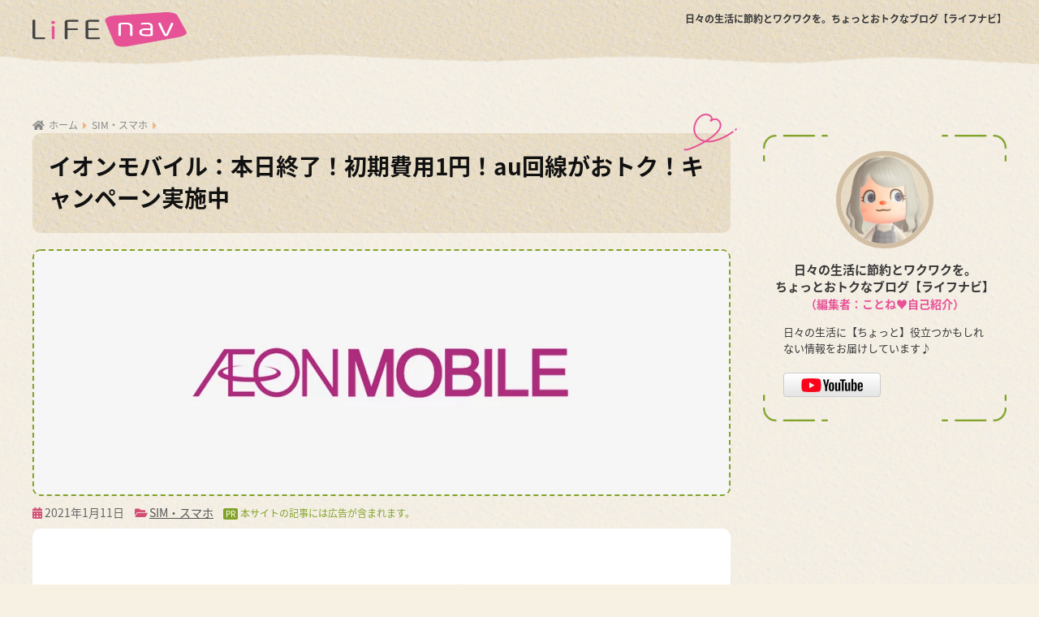

--- FILE ---
content_type: text/html; charset=UTF-8
request_url: https://sim-mobile.org/sim-smartphone/aeon-mobile-campaign-202101-au/
body_size: 29199
content:
<!doctype html><html lang="ja"><head><meta charset="utf-8"><meta http-equiv="X-UA-Compatible" content="IE=edge"><meta name="HandheldFriendly" content="True"><meta name="MobileOptimized" content="320"><meta name="viewport" content="width=device-width, initial-scale=1, viewport-fit=cover"><meta name="msapplication-TileColor" content="#81a32a"><meta name="theme-color" content="#81a32a"><link rel="pingback" href="https://sim-mobile.org/wordpress/xmlrpc.php"><link rel="preconnect" href="https://fonts.gstatic.com"><link rel="apple-touch-icon" sizes="180x180" href="/apple-touch-icon.png"><link rel="icon" type="image/png" sizes="32x32" href="/favicon-32x32.png"><link rel="icon" type="image/png" sizes="16x16" href="/favicon-16x16.png"><link rel="manifest" href="/site.webmanifest"><link rel="mask-icon" href="/safari-pinned-tab.svg" color="#5bbad5"><meta name="msapplication-TileColor" content="#da532c"><meta name="theme-color" content="#ffffff"><link media="all" href="https://sim-mobile.org/wordpress/wp-content/cache/autoptimize/css/autoptimize_f83a7309e74b78ee4386134579c04e16.css" rel="stylesheet" /><title>イオンモバイル：本日終了！初期費用1円！au回線がおトク！キャンペーン実施中 | 日々の生活に節約とワクワクを。ちょっとおトクなブログ【ライフナビ】</title><link rel='dns-prefetch' href='//www.googletagmanager.com' /><link rel='dns-prefetch' href='//use.fontawesome.com' /><link rel='dns-prefetch' href='//s.w.org' /><link rel="alternate" type="application/rss+xml" title="日々の生活に節約とワクワクを。ちょっとおトクなブログ【ライフナビ】 &raquo; フィード" href="https://sim-mobile.org/feed/" /><link rel="alternate" type="application/rss+xml" title="日々の生活に節約とワクワクを。ちょっとおトクなブログ【ライフナビ】 &raquo; コメントフィード" href="https://sim-mobile.org/comments/feed/" /><link rel='stylesheet' id='ln-fontawesome-css'  href='https://use.fontawesome.com/releases/v5.11.2/css/all.css' type='text/css' media='all' /><link rel='stylesheet' id='dashicons-css'  href='https://sim-mobile.org/wordpress/wp-includes/css/dashicons.min.css' type='text/css' media='all' /> <script type='application/json' id='wpp-json'>{"sampling_active":0,"sampling_rate":100,"ajax_url":"https:\/\/sim-mobile.org\/wp-json\/wordpress-popular-posts\/v1\/popular-posts","ID":1399,"token":"38ff576558","lang":0,"debug":0}</script>  <script type='text/javascript' src='https://www.googletagmanager.com/gtag/js?id=UA-63593520-7' id='google_gtagjs-js' async></script> <script type='text/javascript' id='google_gtagjs-js-after'>window.dataLayer = window.dataLayer || [];function gtag(){dataLayer.push(arguments);}
gtag('set', 'linker', {"domains":["sim-mobile.org"]} );
gtag("js", new Date());
gtag("set", "developer_id.dZTNiMT", true);
gtag("config", "UA-63593520-7", {"anonymize_ip":true});
gtag("config", "G-W5G53V9NJ9");</script> <link rel="https://api.w.org/" href="https://sim-mobile.org/wp-json/" /><link rel="alternate" type="application/json" href="https://sim-mobile.org/wp-json/wp/v2/posts/1399" /><link rel="EditURI" type="application/rsd+xml" title="RSD" href="https://sim-mobile.org/wordpress/xmlrpc.php?rsd" /><link rel="canonical" href="https://sim-mobile.org/sim-smartphone/aeon-mobile-campaign-202101-au/" /><link rel='shortlink' href='https://sim-mobile.org/?p=1399' /><link rel="alternate" type="application/json+oembed" href="https://sim-mobile.org/wp-json/oembed/1.0/embed?url=https%3A%2F%2Fsim-mobile.org%2Fsim-smartphone%2Faeon-mobile-campaign-202101-au%2F" /><link rel="alternate" type="text/xml+oembed" href="https://sim-mobile.org/wp-json/oembed/1.0/embed?url=https%3A%2F%2Fsim-mobile.org%2Fsim-smartphone%2Faeon-mobile-campaign-202101-au%2F&#038;format=xml" /><meta name="generator" content="Site Kit by Google 1.90.1" /><meta property="og:title" content="イオンモバイル：本日終了！初期費用1円！au回線がおトク！キャンペーン実施中" /><meta property="og:description" content="イオンモバイルでは，2021年1月11日までの期間で初期費用が1円となる「au回線がおトク！キャンペーン」を実施中です。 引用元：イオンモバイル公式サイト 主なキャンペーン内容は以下の通りです。詳細についてはイオンモバイ ... " /><meta property="og:type" content="article" /><meta property="og:url" content="https://sim-mobile.org/sim-smartphone/aeon-mobile-campaign-202101-au/" /><meta property="og:image" content="https://sim-mobile.org/wordpress/wp-content/uploads/2021/03/thumbnail-aeon-mobile.png" /><meta name="thumbnail" content="https://sim-mobile.org/wordpress/wp-content/uploads/2021/03/thumbnail-aeon-mobile.png" /><meta property="og:site_name" content="日々の生活に節約とワクワクを。ちょっとおトクなブログ【ライフナビ】" /><meta name="twitter:card" content="summary_large_image" /> <script type="text/javascript">var vc_sid="3572935"</script> <script type="text/javascript" src="//vpj.valuecommerce.com/vcparam_pvd.js" async></script> <script data-ad-client="ca-pub-9864933597151369" async src="https://pagead2.googlesyndication.com/pagead/js/adsbygoogle.js"></script> <script>(function(d) {
    var config = {
      kitId: 'pxf4rqa',
      scriptTimeout: 3000,
      async: true
    },
    h=d.documentElement,t=setTimeout(function(){h.className=h.className.replace(/\bwf-loading\b/g,"")+" wf-inactive";},config.scriptTimeout),tk=d.createElement("script"),f=false,s=d.getElementsByTagName("script")[0],a;h.className+=" wf-loading";tk.src='https://use.typekit.net/'+config.kitId+'.js';tk.async=true;tk.onload=tk.onreadystatechange=function(){a=this.readyState;if(f||a&&a!="complete"&&a!="loaded")return;f=true;clearTimeout(t);try{Typekit.load(config)}catch(e){}};s.parentNode.insertBefore(tk,s)
  })(document);</script> </head><body class="post-template-default single single-post postid-1399 single-format-standard fa5"><div id="container"><header class="header"><div id="inner-header" class="wrap cf"><div class="site-title"> <a href="https://sim-mobile.org">日々の生活に節約とワクワクを。<br class="sp_br">ちょっとおトクなブログ【ライフナビ】</a></div><div class="site-logo"><a href="https://sim-mobile.org"><img src="/assets/img/logo-lifenav.png" alt="日々の生活に節約とワクワクを。ちょっとおトクなブログ【ライフナビ】"></a></div><div class="header-search"> <input type="checkbox" class="header-search__input" id="header-search-input" onclick="document.querySelector('.header-search__modal .searchform__input').focus()"> <label class="header-search__close" for="header-search-input"></label><div class="header-search__modal"><form role="search" method="get" id="searchform" class="searchform" action="https://sim-mobile.org/"><div> <input type="search" id="s" class="searchform__input" name="s" value="" placeholder="検索" /> <button type="submit" id="searchsubmit" class="searchform__submit"><i class="fas fa-search"></i></button></div></form></div></div></div></header><div id="content"><div id="inner-content" class="wrap cf"><main id="main" class="m-all t-2of3 d-5of7 cf"><article id="entry" class="cf post-1399 post type-post status-publish format-standard has-post-thumbnail category-sim-smartphone tag-8 tag-14 tag-33"><header class="article-header entry-header"><nav id="breadcrumb" class="breadcrumb"><ul itemscope itemtype="http://schema.org/BreadcrumbList"><li itemprop="itemListElement" itemscope itemtype="http://schema.org/ListItem"><a href="https://sim-mobile.org" itemprop="item"><span itemprop="name">ホーム</span></a><meta itemprop="position" content="1" /></li><li itemprop="itemListElement" itemscope itemtype="http://schema.org/ListItem"><a href="https://sim-mobile.org/category/sim-smartphone/" itemprop="item"><span itemprop="name">SIM・スマホ</span></a><meta itemprop="position" content="2" /></li></ul></nav><h1 class="entry-title single-title">イオンモバイル：本日終了！初期費用1円！au回線がおトク！キャンペーン実施中</h1><p class="post-thumbnail"><img width="1000" height="350" src="https://sim-mobile.org/wordpress/wp-content/uploads/2021/03/thumbnail-aeon-mobile.png" class="webfeedsFeaturedVisual wp-post-image" alt="イオンモバイル" loading="lazy" /></p><div class="meta"> <i class="fa fa-calendar-alt"></i> <time class="pubdate entry-time" datetime="2021-01-11">2021年1月11日</time> <i class="fa fa-folder-open"></i><div class="category" itemprop="keywords"><ul class="post-categories"><li><a href="https://sim-mobile.org/category/sim-smartphone/" rel="category tag">SIM・スマホ</a></li></ul></div><div class="meta-ad">本サイトの記事には広告が含まれます。</div></div></header><section class="entry-content cf"><p><a href="/link/aeon-mobile/" rel="nofollow noopener" target="_blank">イオンモバイル</a>では，2021年1月11日までの期間で<span class="b marker">初期費用が1円</span>となる「au回線がおトク！キャンペーン」を実施中です。</p><p class="fig cite"><a href="/link/aeon-mobile/" rel="nofollow noopener" target="_blank"><img data-src="/assets/img/20201007-1.jpg" alt="画像：イオンモバイル「au回線がおトク！キャンペーン」" class="lazy w100"><noscript><img src="/assets/img/20201007-1.jpg" alt="画像：イオンモバイル「au回線がおトク！キャンペーン」" class="w100"></noscript></a><br /> 引用元：<a href="/link/aeon-mobile/" rel="nofollow noopener" target="_blank">イオンモバイル公式サイト</a></p><p>主なキャンペーン内容は以下の通りです。詳細については<a href="/link/aeon-mobile/" rel="nofollow noopener" target="_blank">イオンモバイル公式サイト</a>をご覧ください。</p><ul class="default"><li>特典内容：SIMカード代金（事務手数料相当額）1円</li><li>対象回線：au回線限定</li><li>対象プラン：音声プラン、シェア音声プラン、データプラン</li><li>契約方法：WEB申込のみ</li></ul><p><a href="/link/aeon-mobile/" rel="nofollow noopener" target="_blank">イオンモバイル</a>ではドコモ回線も扱っており，編集者は1周年記念のキャンペーンでそちらを申し込んで現在も利用中ですが，au回線にはドコモ回線にはないメリットがあります。それは<span class="b marker">SMSがオプションではなく標準</span>で付加されているということです。</p><p>音声プランを検討中の人にはまったく関係ないとは思いますが，データプランの場合はかなりお得な仕様です。編集者は，以前はすべてのSIMでSMSを付けずデータプラン単体で契約しており，現在利用中のイオンモバイルもSMSは使えません。ところが，最近は何かの登録をする度にSMSでの認証が求められるため，不便に感じることが多くなりました。ですので標準でSMSが利用できるのは大きなメリットだと考えています。</p><p>例えば，<a href="/link/aeon-mobile/" rel="nofollow noopener" target="_blank">イオンモバイル</a>のデータ1GBプランは月額480円ですが，ドコモ回線ですとSMSはオプションとなるので追加で140円が必要となり，月額620円となってしまいます。金額的には大したことないかもしれませんが，個人的には480円に対して140円は大きい印象を受けてしまいます。</p><div class="btn-1"><a href="/link/aeon-mobile/" rel="nofollow noopener" target="_blank">イオンモバイル<br />公式サイトで詳細を見る</a></div><p>そんなわけで，編集者もデータ1GBのプランで申し込みました。SIMサイズを迷っていたのですが，マルチSIM（自分で好きなサイズに切り離すタイプ）なので迷う必要ありませんでした。そして翌日にはSIMカードが届きました。</p><p class="fig"><img data-src="/assets/img/20201007-3.jpg" alt="画像：イオンモバイル au回線 SIMカード" class="lazy w100"><noscript><img src="/assets/img/20201007-3.jpg" alt="画像：イオンモバイル au回線 SIMカード" class="w100"></noscript></p><p>なお，本キャンペーンはすでに実施中の他のキャンペーンとも併用が可能とのことです。詳細については<a href="/link/aeon-mobile/" rel="nofollow noopener" target="_blank">イオンモバイル公式サイト</a>でご確認ください。</p><div class="btn-1"><a href="/link/aeon-mobile/" rel="nofollow noopener" target="_blank">イオンモバイル<br />公式サイトで詳細を見る</a></div><hr><p>因みに，編集者は基本的に新たにSIMを申し込む時は，初期費用が無料か大幅割引の時を狙っています。<a href="/link/aeon-mobile/" rel="nofollow noopener" target="_blank">イオンモバイル</a>1周年記念キャンペーンの時も初期費用1円になりましたので，ドコモ回線も初期費用1円で申し込んだものですね。</p><p>一般的に初期費用は3,000～3,500円くらいのところがほとんどだと思いますが，月額500～1,000円くらいのプランを予定している人にとってはかなり高い金額になりますし，万が一自分の使用する地域であまり速度が出なかったり，不安定だった場合に，初期費用が無料なら損することなく解約できるので（データプランの場合は解約金がない場合が多い），個人的には初期費用無料・割引は大歓迎です。</p><p class="cite">記事中の画像引用元：<a href="/link/aeon-mobile/" rel="nofollow noopener" target="_blank">イオンモバイル公式サイト</a></p><div class="btn-1"><a href="/link/aeon-mobile/" rel="nofollow noopener" target="_blank">イオンモバイル<br />公式サイトで詳細を見る</a></div><div id="btn-fixed"><a href="/link/aeon-mobile/" rel="nofollow noopener" target="_blank">「イオンモバイル」公式サイトを開く</a></div><div class="widget_text sponsored dfont"><div class="textwidget custom-html-widget"><div class="block-blog-ranking"><div class="ttl">いつも応援ありがとうございます。</div></div><div class="ads-entry-responsive"> <ins class="adsbygoogle"
style="display:block"
data-ad-client="ca-pub-9864933597151369"
data-ad-slot="1989189199"
data-ad-format="auto"
data-full-width-responsive="false"></ins> <script>(adsbygoogle = window.adsbygoogle || []).push({});</script> </div></div></div></section><div id="entry-footer-wrapper"></div><script type="application/ld+json">{"@context":"http://schema.org","@type":"Article","mainEntityOfPage":"https://sim-mobile.org/sim-smartphone/aeon-mobile-campaign-202101-au/","headline":"イオンモバイル：本日終了！初期費用1円！au回線がおトク！キャンペーン実施中","image":{"@type":"ImageObject","url":"https://sim-mobile.org/wordpress/wp-content/uploads/2021/03/thumbnail-aeon-mobile.png","width":1000,"height":350},"datePublished":"2021-01-11T00:01:32+0900","dateModified":"2021-03-12T23:27:21+0900","author":{"@type":"Person","name":"mobile"},"publisher":{"@type":"Organization","name":"","logo":{"@type":"ImageObject","url":""}},"description":"イオンモバイルでは，2021年1月11日までの期間で初期費用が1円となる「au回線がおトク！キャンペーン」を実施中です。 引用元：イオンモバイル公式サイト 主なキャンペーン内容は以下の通りです。詳細についてはイオンモバイ ... "}</script> <h4 class="entry_widget_sim widgettitle">人気のSIMをチェック！</h4><div class="swiper-container sim"><div class="swiper-wrapper sim"><div class="swiper-slide"> <a href="/link/irumo/" target="_blank" rel="nofollow noopener"> <img src="/wordpress/wp-content/uploads/2024/01/thumbnail-irumo-768x269.png" alt="irumo（イルモ）"> <span>irumo（イルモ）</span> </a></div><div class="swiper-slide"> <a href="/link/ahamo/" target="_blank" rel="nofollow noopener"> <img src="/wordpress/wp-content/uploads/2022/05/thumbnail-ahamo-768x269.png" alt="ahamo（アハモ）"> <span>ahamo（アハモ）</span> </a></div><div class="swiper-slide"> <a href="/link/nuro-mobile-slide/" target="_blank" rel="nofollow noopener"> <img src="/wordpress/wp-content/uploads/2021/03/thumbnail-nuro-mobile-768x269.png" alt="nuroモバイル"> <span>nuroモバイル</span> </a></div><div class="swiper-slide"> <a href="/link/iijmio-slide/" target="_blank" rel="nofollow noopener"> <img src="/wordpress/wp-content/uploads/2021/03/thumbnail-iijmio-768x269.png" alt="IIJmio"> <span>IIJmio</span> </a></div><div class="swiper-slide"> <a href="/link/aeon-mobile-slide/" target="_blank" rel="nofollow noopener"> <img src="/wordpress/wp-content/uploads/2021/03/thumbnail-aeon-mobile-768x269.png" alt="イオンモバイル"> <span>イオンモバイル</span> </a></div><div class="swiper-slide"> <a href="/link/his-mobile-slide/" target="_blank" rel="nofollow noopener"> <img src="/wordpress/wp-content/uploads/2021/03/thumbnail-his-mobile-768x269.png" alt="HISモバイル"> <span>HISモバイル</span> </a></div><div class="swiper-slide"> <a href="/link/uqmobile-slide/" target="_blank" rel="nofollow noopener"> <img src="/wordpress/wp-content/uploads/2021/03/thumbnail-uqmobile-768x269.png" alt="UQモバイル"> <span>UQモバイル</span> </a></div><div class="swiper-slide"> <a href="/link/mineo-slide/" target="_blank" rel="nofollow noopener"> <img src="/wordpress/wp-content/uploads/2021/03/thumbnail-mineo-768x269.png" alt="mineo（マイネオ）"> <span>mineo（マイネオ）</span> </a></div><div class="swiper-slide"> <a href="/link/excite-mobile-slide/" target="_blank" rel="nofollow noopener"> <img src="/wordpress/wp-content/uploads/2021/03/thumbnail-excite-mobile-768x269.png" alt="エキサイトモバイル"> <span>エキサイトモバイル</span> </a></div><div class="swiper-slide"> <a href="/link/libmo-slide/" target="_blank" rel="nofollow noopener"> <img src="/wordpress/wp-content/uploads/2021/03/thumbnail-libmo-768x269.png" alt="LIBMO"> <span>LIBMO</span> </a></div><div class="swiper-slide"> <a href="/link/b-mobile-slide/" target="_blank" rel="nofollow noopener"> <img src="/wordpress/wp-content/uploads/2021/03/thumbnail-b-mobile-768x269.png" alt="b-mobile"> <span>b-mobile</span> </a></div><div class="swiper-slide"> <a href="/link/linksmate-slide/" target="_blank" rel="nofollow noopener"> <img src="/wordpress/wp-content/uploads/2021/03/thumbnail-linksmate-768x269.png" alt="リンクスメイト"> <span>リンクスメイト</span> </a></div><div class="swiper-slide"> <a href="/link/linemo-slide/" target="_blank" rel="nofollow noopener"> <img src="/wordpress/wp-content/uploads/2021/03/thumbnail-linemo-768x269.png" alt="LINEMO（ラインモ）"> <span>LINEMO（ラインモ）</span> </a></div><div class="swiper-slide"> <a href="/link/jcom-mobile/" target="_blank" rel="nofollow noopener"> <img src="/wordpress/wp-content/uploads/2022/10/thumbnail-jcom-mobile-768x269.png" alt="J:COM MOBILE"> <span>J:COM MOBILE</span> </a></div><div class="swiper-slide"> <a href="/link/tone-mobile/" target="_blank" rel="nofollow noopener"> <img src="/wordpress/wp-content/uploads/2024/01/thumbnail-tone-mobile-768x269.png" alt="トーンモバイル"> <span>トーンモバイル</span> </a></div><div class="swiper-slide"> <a href="/link/rakuten-mobile-slide/" target="_blank" rel="nofollow noopener"> <img src="/wordpress/wp-content/uploads/2021/03/thumbnail-rakuten-mobile-768x269.png" alt="楽天モバイル"> <span>楽天モバイル</span> </a></div></div><div class="swiper-button-next"></div><div class="swiper-button-prev"></div></div><h4 class="entry_widget_popular widgettitle">今週の人気記事</h4><div class="related-posts type_b slide"><ul><li><a href="https://sim-mobile.org/shopping/amazon-prime-day-2024/"><figure class="rlmg"><img src="https://sim-mobile.org/wordpress/wp-content/uploads/wordpress-popular-posts/11352-featured-520x300.png" width="520" height="300" alt="Amazon.co.jp" class="wpp-thumbnail wpp_featured wpp_cached_thumb" loading="lazy" /></figure><div class="rep"><p>Amazon：年に一度のプライムデー開催！【2024年】</p></div></a></li><li><a href="https://sim-mobile.org/shopping/belluna-black-friday-202311/"><figure class="rlmg"><img src="https://sim-mobile.org/wordpress/wp-content/uploads/wordpress-popular-posts/10461-featured-520x300.png" width="520" height="300" alt="ベルーナ" class="wpp-thumbnail wpp_featured wpp_cached_thumb" loading="lazy" /></figure><div class="rep"><p>ベルーナ：最大85%OFF！ブラックフライデーなどキャンペーンまとめ【2023年11-12月】</p></div></a></li><li><a href="https://sim-mobile.org/sim-smartphone/irumo-campaign-202409/"><figure class="rlmg"><img src="https://sim-mobile.org/wordpress/wp-content/uploads/wordpress-popular-posts/11511-featured-520x300.png" width="520" height="300" alt="irumo（イルモ）" class="wpp-thumbnail wpp_featured wpp_cached_thumb" loading="lazy" /></figure><div class="rep"><p>irumo：スマホ割引・dポイントプレゼントなどキャンペーンまとめ【2024年9月】</p></div></a></li></ul></div></article></main><div id="sidebar1" class="sidebar m-all t-1of3 d-2of7 last-col cf" role="complementary"><aside class="insidesp"><div id="notfix" class="normal-sidebar"><div id="custom_html-2" class="widget_text widget widget_custom_html"><div class="textwidget custom-html-widget"><div class="block-profile"><div class="box-fig"><img src="/assets/img/profile_202103.png" alt="" width="120" height="120"></div><div class="box-name">日々の生活に節約とワクワクを。<br>ちょっとおトクなブログ【ライフナビ】<br><span>（編集者：ことね&hearts;<a href="/pc-blog/blog-renewal-202103-self-introduction/">自己紹介</a>）</span></div><div class="box-summary">日々の生活に【ちょっと】役立つかもしれない情報をお届けしています♪</div><div class="block-blog-ranking"><div class="box-blog-ranking"><a href="/link/youtube-channel/"><img src="/assets/img/btn-youtube.png" alt="YouTubeチャンネル"></a></div></div></div></div></div><div id="custom_html-3" class="widget_text widget widget_custom_html"><div class="textwidget custom-html-widget"><div class="ads-side-300px"> <ins class="adsbygoogle"
style="display:inline-block;width:300px;height:250px"
data-ad-client="ca-pub-9864933597151369"
data-ad-slot="1550614610"></ins> <script>(adsbygoogle = window.adsbygoogle || []).push({});</script> </div></div></div><div id="recent-posts-3" class="widget widget_recent_entries"><h4 class="widgettitle dfont has-fa-before">新着記事</h4><ul class="my-widget"><li> <a href="https://sim-mobile.org/shopping/amazon-fashion-autumn-time-sale-matsuri-202409/"><figure class="my-widget__img"> <img width="160" height="160" src="https://sim-mobile.org/wordpress/wp-content/uploads/2021/04/thumbnail-amazon-160x160.png" alt="Amazon：Fashion×秋のおでかけタイムセール祭り開催！【2024年9月】" ></figure><div class="my-widget__text">Amazon：Fashion×秋のおでかけタイムセール祭り開催！【2024年9月】</div> </a></li><li> <a href="https://sim-mobile.org/shopping/rakuten-shopping-marathon-202409/"><figure class="my-widget__img"> <img width="160" height="160" src="https://sim-mobile.org/wordpress/wp-content/uploads/2021/03/thumbnail-rakuten-160x160.png" alt="楽天市場：お買い物マラソン開催！【2024年9月】" ></figure><div class="my-widget__text">楽天市場：お買い物マラソン開催！【2024年9月】</div> </a></li><li> <a href="https://sim-mobile.org/sim-smartphone/irumo-campaign-202409/"><figure class="my-widget__img"> <img width="160" height="160" src="https://sim-mobile.org/wordpress/wp-content/uploads/2024/01/thumbnail-irumo-160x160.png" alt="irumo：スマホ割引・dポイントプレゼントなどキャンペーンまとめ【2024年9月】" ></figure><div class="my-widget__text">irumo：スマホ割引・dポイントプレゼントなどキャンペーンまとめ【2024年9月】</div> </a></li></ul></div><div id="categories-2" class="widget widget_categories"><h4 class="widgettitle dfont has-fa-before">カテゴリ一覧</h4><ul><li class="cat-item cat-item-47"><a href="https://sim-mobile.org/category/life-item/">暮らし・アイテム <span class="entry-count dfont">35</span></a></li><li class="cat-item cat-item-96"><a href="https://sim-mobile.org/category/pc-blog/">PC・ブログ <span class="entry-count dfont">11</span></a></li><li class="cat-item cat-item-123"><a href="https://sim-mobile.org/category/game/">ゲーム <span class="entry-count dfont">3</span></a></li><li class="cat-item cat-item-39"><a href="https://sim-mobile.org/category/shopping/">ショッピング <span class="entry-count dfont">587</span></a></li><li class="cat-item cat-item-3"><a href="https://sim-mobile.org/category/sim-smartphone/">SIM・スマホ <span class="entry-count dfont">332</span></a></li></ul></div><div id="custom_html-6" class="widget_text widget widget_custom_html"><div class="textwidget custom-html-widget"></div></div><div id="execphp-3" class="widget widget_execphp"><div class="execphpwidget"><div class="ads-side-300px sp"> <a href="https://px.a8.net/svt/ejp?a8mat=3T2LT9+EI58MI+7JY+2BGRAP" rel="noopener nofollow"><img src="https://www25.a8.net/svt/bgt?aid=230228973877&wid=004&eno=01&mid=s00000000979014019000&mc=1" width="300" height="250" alt="エキサイトモバイル"></a><img src="https://www10.a8.net/0.gif?a8mat=3T2LT9+EI58MI+7JY+2BGRAP" width="1" height="1" alt=""></div></div></div></div><div id="fixed_sidebar" class="fixed-sidebar"><div id="execphp-2" class="widget widget_execphp"><div class="execphpwidget"><div class="ads-side-300px"> <a href="https://h.accesstrade.net/sp/cc?rk=0100o6ly00iu21" rel="noopener nofollow" target="_blank"><img src="https://h.accesstrade.net/sp/rr?rk=0100o6ly00iu21" alt="HIS Mobile"></a></div></div></div><div id="recent-posts-2" class="widget widget_recent_entries"><h4 class="widgettitle dfont has-fa-before">新着記事</h4><ul class="my-widget"><li> <a href="https://sim-mobile.org/shopping/amazon-fashion-autumn-time-sale-matsuri-202409/"><figure class="my-widget__img"> <img width="160" height="160" src="https://sim-mobile.org/wordpress/wp-content/uploads/2021/04/thumbnail-amazon-160x160.png" alt="Amazon：Fashion×秋のおでかけタイムセール祭り開催！【2024年9月】" ></figure><div class="my-widget__text">Amazon：Fashion×秋のおでかけタイムセール祭り開催！【2024年9月】</div> </a></li><li> <a href="https://sim-mobile.org/shopping/rakuten-shopping-marathon-202409/"><figure class="my-widget__img"> <img width="160" height="160" src="https://sim-mobile.org/wordpress/wp-content/uploads/2021/03/thumbnail-rakuten-160x160.png" alt="楽天市場：お買い物マラソン開催！【2024年9月】" ></figure><div class="my-widget__text">楽天市場：お買い物マラソン開催！【2024年9月】</div> </a></li><li> <a href="https://sim-mobile.org/sim-smartphone/irumo-campaign-202409/"><figure class="my-widget__img"> <img width="160" height="160" src="https://sim-mobile.org/wordpress/wp-content/uploads/2024/01/thumbnail-irumo-160x160.png" alt="irumo：スマホ割引・dポイントプレゼントなどキャンペーンまとめ【2024年9月】" ></figure><div class="my-widget__text">irumo：スマホ割引・dポイントプレゼントなどキャンペーンまとめ【2024年9月】</div> </a></li></ul></div></div></aside></div></div></div><footer class="footer"><div id="footer-menu"><nav><ul><li><a href="https://sim-mobile.org"></a></li><li><a href="#container" class="js-trigger" data-target="#target" data-mt-duration="300"></a></li></ul></nav><p class="copyright">&copy; <a href="https://sim-mobile.org">日々の生活に節約とワクワクを。<br class="sp_br">ちょっとおトクなブログ【ライフナビ】</a></p><p class="copyright privacy"><a href="/privacy-policy/">プライバシーポリシー</a></p><p class="copyright avatar">アバター画像：『あつまれ どうぶつの森』&copy;2020 Nintendo</p></div></footer></div> <script src="https://cdn.jsdelivr.net/npm/vanilla-lazyload@12.4.0/dist/lazyload.min.js"></script> <script>var lazyLoadInstance = new LazyLoad({
  elements_selector: ".entry-content img",
  threshold: 400
});</script> <script>document.addEventListener('DOMContentLoaded',function(){const easeFunctions={easeInQuad:function(t,b,c,d){t /=d;return c*t*t+b;},easeOutQuad:function(t,b,c,d){t /=d;return-c*t*(t-2)+b;}}
const moveTo=new MoveTo({ease:'easeInQuad'},easeFunctions);const triggers=document.getElementsByClassName('js-trigger');for(var i=0;i<triggers.length;i++){moveTo.registerTrigger(triggers[i]);}});</script> <script defer src="https://sim-mobile.org/wordpress/wp-content/cache/autoptimize/js/autoptimize_67154007bb599d6014e2d87d0ec47563.js"></script></body></html>

--- FILE ---
content_type: text/html; charset=utf-8
request_url: https://www.google.com/recaptcha/api2/aframe
body_size: 267
content:
<!DOCTYPE HTML><html><head><meta http-equiv="content-type" content="text/html; charset=UTF-8"></head><body><script nonce="rXQoDwsQAW0uKbDwpogyFA">/** Anti-fraud and anti-abuse applications only. See google.com/recaptcha */ try{var clients={'sodar':'https://pagead2.googlesyndication.com/pagead/sodar?'};window.addEventListener("message",function(a){try{if(a.source===window.parent){var b=JSON.parse(a.data);var c=clients[b['id']];if(c){var d=document.createElement('img');d.src=c+b['params']+'&rc='+(localStorage.getItem("rc::a")?sessionStorage.getItem("rc::b"):"");window.document.body.appendChild(d);sessionStorage.setItem("rc::e",parseInt(sessionStorage.getItem("rc::e")||0)+1);localStorage.setItem("rc::h",'1762207350013');}}}catch(b){}});window.parent.postMessage("_grecaptcha_ready", "*");}catch(b){}</script></body></html>

--- FILE ---
content_type: text/css
request_url: https://sim-mobile.org/wordpress/wp-content/cache/autoptimize/css/autoptimize_f83a7309e74b78ee4386134579c04e16.css
body_size: 25917
content:
@font-face{font-family:swiper-icons;src:url('data:application/font-woff;charset=utf-8;base64, [base64]//wADZ2x5ZgAAAywAAADMAAAD2MHtryVoZWFkAAABbAAAADAAAAA2E2+eoWhoZWEAAAGcAAAAHwAAACQC9gDzaG10eAAAAigAAAAZAAAArgJkABFsb2NhAAAC0AAAAFoAAABaFQAUGG1heHAAAAG8AAAAHwAAACAAcABAbmFtZQAAA/gAAAE5AAACXvFdBwlwb3N0AAAFNAAAAGIAAACE5s74hXjaY2BkYGAAYpf5Hu/j+W2+MnAzMYDAzaX6QjD6/4//Bxj5GA8AuRwMYGkAPywL13jaY2BkYGA88P8Agx4j+/8fQDYfA1AEBWgDAIB2BOoAeNpjYGRgYNBh4GdgYgABEMnIABJzYNADCQAACWgAsQB42mNgYfzCOIGBlYGB0YcxjYGBwR1Kf2WQZGhhYGBiYGVmgAFGBiQQkOaawtDAoMBQxXjg/wEGPcYDDA4wNUA2CCgwsAAAO4EL6gAAeNpj2M0gyAACqxgGNWBkZ2D4/wMA+xkDdgAAAHjaY2BgYGaAYBkGRgYQiAHyGMF8FgYHIM3DwMHABGQrMOgyWDLEM1T9/w8UBfEMgLzE////P/5//f/V/xv+r4eaAAeMbAxwIUYmIMHEgKYAYjUcsDAwsLKxc3BycfPw8jEQA/[base64]/uznmfPFBNODM2K7MTQ45YEAZqGP81AmGGcF3iPqOop0r1SPTaTbVkfUe4HXj97wYE+yNwWYxwWu4v1ugWHgo3S1XdZEVqWM7ET0cfnLGxWfkgR42o2PvWrDMBSFj/IHLaF0zKjRgdiVMwScNRAoWUoH78Y2icB/yIY09An6AH2Bdu/UB+yxopYshQiEvnvu0dURgDt8QeC8PDw7Fpji3fEA4z/PEJ6YOB5hKh4dj3EvXhxPqH/SKUY3rJ7srZ4FZnh1PMAtPhwP6fl2PMJMPDgeQ4rY8YT6Gzao0eAEA409DuggmTnFnOcSCiEiLMgxCiTI6Cq5DZUd3Qmp10vO0LaLTd2cjN4fOumlc7lUYbSQcZFkutRG7g6JKZKy0RmdLY680CDnEJ+UMkpFFe1RN7nxdVpXrC4aTtnaurOnYercZg2YVmLN/d/gczfEimrE/fs/bOuq29Zmn8tloORaXgZgGa78yO9/cnXm2BpaGvq25Dv9S4E9+5SIc9PqupJKhYFSSl47+Qcr1mYNAAAAeNptw0cKwkAAAMDZJA8Q7OUJvkLsPfZ6zFVERPy8qHh2YER+3i/BP83vIBLLySsoKimrqKqpa2hp6+jq6RsYGhmbmJqZSy0sraxtbO3sHRydnEMU4uR6yx7JJXveP7WrDycAAAAAAAH//wACeNpjYGRgYOABYhkgZgJCZgZNBkYGLQZtIJsFLMYAAAw3ALgAeNolizEKgDAQBCchRbC2sFER0YD6qVQiBCv/H9ezGI6Z5XBAw8CBK/m5iQQVauVbXLnOrMZv2oLdKFa8Pjuru2hJzGabmOSLzNMzvutpB3N42mNgZGBg4GKQYzBhYMxJLMlj4GBgAYow/P/PAJJhLM6sSoWKfWCAAwDAjgbRAAB42mNgYGBkAIIbCZo5IPrmUn0hGA0AO8EFTQAA') format('woff');font-weight:400;font-style:normal}:root{--swiper-theme-color:#007aff}.swiper-container{margin-left:auto;margin-right:auto;position:relative;overflow:hidden;list-style:none;padding:0;z-index:1}.swiper-container-vertical>.swiper-wrapper{flex-direction:column}.swiper-wrapper{position:relative;width:100%;height:100%;z-index:1;display:flex;transition-property:transform;box-sizing:content-box}.swiper-container-android .swiper-slide,.swiper-wrapper{transform:translate3d(0px,0,0)}.swiper-container-multirow>.swiper-wrapper{flex-wrap:wrap}.swiper-container-multirow-column>.swiper-wrapper{flex-wrap:wrap;flex-direction:column}.swiper-container-free-mode>.swiper-wrapper{transition-timing-function:ease-out;margin:0 auto}.swiper-container-pointer-events{touch-action:pan-y}.swiper-container-pointer-events.swiper-container-vertical{touch-action:pan-x}.swiper-slide{flex-shrink:0;width:100%;height:100%;position:relative;transition-property:transform}.swiper-slide-invisible-blank{visibility:hidden}.swiper-container-autoheight,.swiper-container-autoheight .swiper-slide{height:auto}.swiper-container-autoheight .swiper-wrapper{align-items:flex-start;transition-property:transform,height}.swiper-container-3d{perspective:1200px}.swiper-container-3d .swiper-cube-shadow,.swiper-container-3d .swiper-slide,.swiper-container-3d .swiper-slide-shadow-bottom,.swiper-container-3d .swiper-slide-shadow-left,.swiper-container-3d .swiper-slide-shadow-right,.swiper-container-3d .swiper-slide-shadow-top,.swiper-container-3d .swiper-wrapper{transform-style:preserve-3d}.swiper-container-3d .swiper-slide-shadow-bottom,.swiper-container-3d .swiper-slide-shadow-left,.swiper-container-3d .swiper-slide-shadow-right,.swiper-container-3d .swiper-slide-shadow-top{position:absolute;left:0;top:0;width:100%;height:100%;pointer-events:none;z-index:10}.swiper-container-3d .swiper-slide-shadow-left{background-image:linear-gradient(to left,rgba(0,0,0,.5),rgba(0,0,0,0))}.swiper-container-3d .swiper-slide-shadow-right{background-image:linear-gradient(to right,rgba(0,0,0,.5),rgba(0,0,0,0))}.swiper-container-3d .swiper-slide-shadow-top{background-image:linear-gradient(to top,rgba(0,0,0,.5),rgba(0,0,0,0))}.swiper-container-3d .swiper-slide-shadow-bottom{background-image:linear-gradient(to bottom,rgba(0,0,0,.5),rgba(0,0,0,0))}.swiper-container-css-mode>.swiper-wrapper{overflow:auto;scrollbar-width:none;-ms-overflow-style:none}.swiper-container-css-mode>.swiper-wrapper::-webkit-scrollbar{display:none}.swiper-container-css-mode>.swiper-wrapper>.swiper-slide{scroll-snap-align:start start}.swiper-container-horizontal.swiper-container-css-mode>.swiper-wrapper{scroll-snap-type:x mandatory}.swiper-container-vertical.swiper-container-css-mode>.swiper-wrapper{scroll-snap-type:y mandatory}:root{--swiper-navigation-size:44px}.swiper-button-next,.swiper-button-prev{position:absolute;top:50%;width:calc(var(--swiper-navigation-size)/ 44 * 27);height:var(--swiper-navigation-size);margin-top:calc(-1 * var(--swiper-navigation-size)/ 2);z-index:10;cursor:pointer;display:flex;align-items:center;justify-content:center;color:var(--swiper-navigation-color,var(--swiper-theme-color))}.swiper-button-next.swiper-button-disabled,.swiper-button-prev.swiper-button-disabled{opacity:.35;cursor:auto;pointer-events:none}.swiper-button-next:after,.swiper-button-prev:after{font-family:swiper-icons;font-size:var(--swiper-navigation-size);text-transform:none!important;letter-spacing:0;text-transform:none;font-variant:initial;line-height:1}.swiper-button-prev,.swiper-container-rtl .swiper-button-next{left:10px;right:auto}.swiper-button-prev:after,.swiper-container-rtl .swiper-button-next:after{content:'prev'}.swiper-button-next,.swiper-container-rtl .swiper-button-prev{right:10px;left:auto}.swiper-button-next:after,.swiper-container-rtl .swiper-button-prev:after{content:'next'}.swiper-button-next.swiper-button-white,.swiper-button-prev.swiper-button-white{--swiper-navigation-color:#ffffff}.swiper-button-next.swiper-button-black,.swiper-button-prev.swiper-button-black{--swiper-navigation-color:#000000}.swiper-button-lock{display:none}.swiper-pagination{position:absolute;text-align:center;transition:.3s opacity;transform:translate3d(0,0,0);z-index:10}.swiper-pagination.swiper-pagination-hidden{opacity:0}.swiper-container-horizontal>.swiper-pagination-bullets,.swiper-pagination-custom,.swiper-pagination-fraction{bottom:10px;left:0;width:100%}.swiper-pagination-bullets-dynamic{overflow:hidden;font-size:0}.swiper-pagination-bullets-dynamic .swiper-pagination-bullet{transform:scale(.33);position:relative}.swiper-pagination-bullets-dynamic .swiper-pagination-bullet-active{transform:scale(1)}.swiper-pagination-bullets-dynamic .swiper-pagination-bullet-active-main{transform:scale(1)}.swiper-pagination-bullets-dynamic .swiper-pagination-bullet-active-prev{transform:scale(.66)}.swiper-pagination-bullets-dynamic .swiper-pagination-bullet-active-prev-prev{transform:scale(.33)}.swiper-pagination-bullets-dynamic .swiper-pagination-bullet-active-next{transform:scale(.66)}.swiper-pagination-bullets-dynamic .swiper-pagination-bullet-active-next-next{transform:scale(.33)}.swiper-pagination-bullet{width:8px;height:8px;display:inline-block;border-radius:50%;background:#000;opacity:.2}button.swiper-pagination-bullet{border:none;margin:0;padding:0;box-shadow:none;-webkit-appearance:none;-moz-appearance:none;appearance:none}.swiper-pagination-clickable .swiper-pagination-bullet{cursor:pointer}.swiper-pagination-bullet-active{opacity:1;background:var(--swiper-pagination-color,var(--swiper-theme-color))}.swiper-container-vertical>.swiper-pagination-bullets{right:10px;top:50%;transform:translate3d(0px,-50%,0)}.swiper-container-vertical>.swiper-pagination-bullets .swiper-pagination-bullet{margin:6px 0;display:block}.swiper-container-vertical>.swiper-pagination-bullets.swiper-pagination-bullets-dynamic{top:50%;transform:translateY(-50%);width:8px}.swiper-container-vertical>.swiper-pagination-bullets.swiper-pagination-bullets-dynamic .swiper-pagination-bullet{display:inline-block;transition:.2s transform,.2s top}.swiper-container-horizontal>.swiper-pagination-bullets .swiper-pagination-bullet{margin:0 4px}.swiper-container-horizontal>.swiper-pagination-bullets.swiper-pagination-bullets-dynamic{left:50%;transform:translateX(-50%);white-space:nowrap}.swiper-container-horizontal>.swiper-pagination-bullets.swiper-pagination-bullets-dynamic .swiper-pagination-bullet{transition:.2s transform,.2s left}.swiper-container-horizontal.swiper-container-rtl>.swiper-pagination-bullets-dynamic .swiper-pagination-bullet{transition:.2s transform,.2s right}.swiper-pagination-progressbar{background:rgba(0,0,0,.25);position:absolute}.swiper-pagination-progressbar .swiper-pagination-progressbar-fill{background:var(--swiper-pagination-color,var(--swiper-theme-color));position:absolute;left:0;top:0;width:100%;height:100%;transform:scale(0);transform-origin:left top}.swiper-container-rtl .swiper-pagination-progressbar .swiper-pagination-progressbar-fill{transform-origin:right top}.swiper-container-horizontal>.swiper-pagination-progressbar,.swiper-container-vertical>.swiper-pagination-progressbar.swiper-pagination-progressbar-opposite{width:100%;height:4px;left:0;top:0}.swiper-container-horizontal>.swiper-pagination-progressbar.swiper-pagination-progressbar-opposite,.swiper-container-vertical>.swiper-pagination-progressbar{width:4px;height:100%;left:0;top:0}.swiper-pagination-white{--swiper-pagination-color:#ffffff}.swiper-pagination-black{--swiper-pagination-color:#000000}.swiper-pagination-lock{display:none}.swiper-scrollbar{border-radius:10px;position:relative;-ms-touch-action:none;background:rgba(0,0,0,.1)}.swiper-container-horizontal>.swiper-scrollbar{position:absolute;left:1%;bottom:3px;z-index:50;height:5px;width:98%}.swiper-container-vertical>.swiper-scrollbar{position:absolute;right:3px;top:1%;z-index:50;width:5px;height:98%}.swiper-scrollbar-drag{height:100%;width:100%;position:relative;background:rgba(0,0,0,.5);border-radius:10px;left:0;top:0}.swiper-scrollbar-cursor-drag{cursor:move}.swiper-scrollbar-lock{display:none}.swiper-zoom-container{width:100%;height:100%;display:flex;justify-content:center;align-items:center;text-align:center}.swiper-zoom-container>canvas,.swiper-zoom-container>img,.swiper-zoom-container>svg{max-width:100%;max-height:100%;object-fit:contain}.swiper-slide-zoomed{cursor:move}.swiper-lazy-preloader{width:42px;height:42px;position:absolute;left:50%;top:50%;margin-left:-21px;margin-top:-21px;z-index:10;transform-origin:50%;animation:swiper-preloader-spin 1s infinite linear;box-sizing:border-box;border:4px solid var(--swiper-preloader-color,var(--swiper-theme-color));border-radius:50%;border-top-color:transparent}.swiper-lazy-preloader-white{--swiper-preloader-color:#fff}.swiper-lazy-preloader-black{--swiper-preloader-color:#000}@keyframes swiper-preloader-spin{100%{transform:rotate(360deg)}}.swiper-container .swiper-notification{position:absolute;left:0;top:0;pointer-events:none;opacity:0;z-index:-1000}.swiper-container-fade.swiper-container-free-mode .swiper-slide{transition-timing-function:ease-out}.swiper-container-fade .swiper-slide{pointer-events:none;transition-property:opacity}.swiper-container-fade .swiper-slide .swiper-slide{pointer-events:none}.swiper-container-fade .swiper-slide-active,.swiper-container-fade .swiper-slide-active .swiper-slide-active{pointer-events:auto}.swiper-container-cube{overflow:visible}.swiper-container-cube .swiper-slide{pointer-events:none;-webkit-backface-visibility:hidden;backface-visibility:hidden;z-index:1;visibility:hidden;transform-origin:0 0;width:100%;height:100%}.swiper-container-cube .swiper-slide .swiper-slide{pointer-events:none}.swiper-container-cube.swiper-container-rtl .swiper-slide{transform-origin:100% 0}.swiper-container-cube .swiper-slide-active,.swiper-container-cube .swiper-slide-active .swiper-slide-active{pointer-events:auto}.swiper-container-cube .swiper-slide-active,.swiper-container-cube .swiper-slide-next,.swiper-container-cube .swiper-slide-next+.swiper-slide,.swiper-container-cube .swiper-slide-prev{pointer-events:auto;visibility:visible}.swiper-container-cube .swiper-slide-shadow-bottom,.swiper-container-cube .swiper-slide-shadow-left,.swiper-container-cube .swiper-slide-shadow-right,.swiper-container-cube .swiper-slide-shadow-top{z-index:0;-webkit-backface-visibility:hidden;backface-visibility:hidden}.swiper-container-cube .swiper-cube-shadow{position:absolute;left:0;bottom:0px;width:100%;height:100%;opacity:.6;z-index:0}.swiper-container-cube .swiper-cube-shadow:before{content:'';background:#000;position:absolute;left:0;top:0;bottom:0;right:0;-webkit-filter:blur(50px);filter:blur(50px)}.swiper-container-flip{overflow:visible}.swiper-container-flip .swiper-slide{pointer-events:none;-webkit-backface-visibility:hidden;backface-visibility:hidden;z-index:1}.swiper-container-flip .swiper-slide .swiper-slide{pointer-events:none}.swiper-container-flip .swiper-slide-active,.swiper-container-flip .swiper-slide-active .swiper-slide-active{pointer-events:auto}.swiper-container-flip .swiper-slide-shadow-bottom,.swiper-container-flip .swiper-slide-shadow-left,.swiper-container-flip .swiper-slide-shadow-right,.swiper-container-flip .swiper-slide-shadow-top{z-index:0;-webkit-backface-visibility:hidden;backface-visibility:hidden}
@charset "UTF-8";.rate-title{padding:5px;margin-top:1em;font-weight:700;font-size:1.25em;text-align:center}.rate-title:before{content:"\f02e";padding-right:5px}.rate-box{margin-bottom:1em;font-size:15px;border:solid 2px #e6e6e6}.rateline{padding:7px 4px 7px 10px}.rate-box .rateline:nth-child(even){background:#f3f3f3}.rate-thing{display:inline-block;padding-right:10px;width:calc(100% - 125px);max-width:250px;font-weight:700;vertical-align:middle}.rate-star{display:inline-block;margin:0;width:125px;color:rgba(0,0,0,.15);vertical-align:middle}.fa5 .rate-star{font-size:.95em}.rate-star .fa,.rate-star .fa-star-half-alt{color:#ffb500}.rate-box .rateline.end-rate{background:#e8f4ff}.accordion{margin:.5em 0;font-size:.95em}.accordion label{display:block;position:relative;padding:13px 37px 13px 14px;font-weight:700;border:solid 1px #c1c1c1;cursor:pointer;transition:.3s;border-radius:2px}.accordion label:after{content:"+";font-family:"Quicksand",sans-serif;position:absolute;right:14px;top:17px;top:calc(50% - 7.5px);line-height:15px;font-size:23px;font-weight:400;color:#c1c1c1}.accordion label:hover{background:#efefef}.accordion_input{display:none}.accordion_content{height:0;padding:0;overflow:hidden;opacity:0;transition:.8s}.accordion_input:checked~.accordion_content{height:auto;padding:.7em 0;opacity:1;overflow:visible}.accordion_input:checked+label{background:#efefef}.accordion_input:checked+label:after{content:"-"}.entry-content .tl{margin:1em 0}.tl-content{position:relative;padding:0 0 1.5em 1.8em}.tl-content:before{content:"";width:3px;background:#ccd5db;display:block;position:absolute;top:24px;bottom:0;left:6px}.tl_marker{content:"";display:block;position:absolute;top:6px;left:0;width:14px;height:14px;border-radius:50%;border:solid 3px}.tl-content:not(:first-of-type):not(:last-of-type) .tl_marker{background:0 0}.tl-content:last-of-type:before{content:none}.tl_label{padding-top:2px;color:#90969a;font-size:14px;font-weight:700}.tl_title{font-size:1.1em;font-weight:700;line-height:1.5}.tl_main{margin-top:.5em;padding:0 0 1.5em;font-size:.9em;line-height:1.6;border-bottom:dashed 1px #ccd5db}.entry-content .tl_main>*{margin:.7em 0 0}.tl_main>ul,.tl_main>ol{margin:0;padding:.3em 0 .3em 1.3em;border:none}.entry-content .tl_main .sng-box{margin-top:1em}.entry-content .tl_main .box28,.entry-content .tl_main .box30,.entry-content .tl_main .box31,.entry-content .tl_main .box32,.entry-content .tl_main .box33{margin-top:2.3em}#inner-content .hh{margin:2.5em 0 1em;padding:0;border:0;background:0 0;box-shadow:none;font-weight:700}#inner-content p.hh{font-size:1.1em}#inner-content .hh:before,#inner-content .hh:after{top:auto;right:auto;bottom:auto;left:auto;border:0;background:0 0;box-shadow:none;content:none}#inner-content .hh1{padding:.5em 0;border-bottom:solid 3px #000}#inner-content .hh2{border-bottom-width:2px;border-bottom-style:dashed}#inner-content .hh3{border-bottom-width:5px;border-bottom-style:double}#inner-content .hh4{padding:.5em 0;border-width:3px;border-top-style:solid;border-bottom-style:solid}#inner-content .hh5{padding:.5em}#inner-content .hh6{padding:.5em;border-width:3px;border-style:solid;border-radius:.5em}#inner-content .hh7{padding:.5em;border-bottom-width:3px;border-bottom-style:solid;color:#010101}#inner-content .hh8{padding:.5em;border-left:solid 5px #ffaf58;background:#fffaf4;color:#494949}#inner-content .hh9{padding:.5em;box-shadow:0 2px 4px rgba(0,0,0,.23)}#inner-content .hh10{display:inline-block;padding:.5em;border-radius:25px 0 0 25px;color:#505050;vertical-align:middle;line-height:1.3}#inner-content .hh10:before{display:inline-block;margin-right:8px;color:#fff;content:"●"}#inner-content .hh11{position:relative;padding:.6em;background:#c8e4ff}#inner-content .hh11:after{position:absolute;top:100%;left:30px;width:0;height:0;border:15px solid transparent;border-top:15px solid #c8e4ff;content:""}#inner-content .hh12{margin-right:5px;margin-left:5px;padding:.2em .5em;border:dashed 1px #96c2fe;background:#c8e4ff;box-shadow:0 0 0 5px #c8e4ff;color:#454545}#inner-content .hh13{margin-right:5px;margin-left:5px;padding:.2em .5em;border:dashed 1px #fff;background:#c8e4ff;box-shadow:0 0 0 5px #c8e4ff;color:#454545}#inner-content .hh14{position:relative;margin-right:5px;margin-left:5px;padding:.2em .5em;border:dashed 2px #fff;background:#c8e4ff;box-shadow:0 0 0 5px #c8e4ff;color:#454545}#inner-content .hh14:after{position:absolute;top:-7px;left:-7px;border-width:0 0 15px 15px;border-style:solid;border-color:#fff #fff #a8d4ff;box-shadow:1px 1px 1px rgba(0,0,0,.15);content:""}#inner-content .hh15{position:relative;padding:.5em;background:#7fbae9;color:#fff}#inner-content .hh15:before{position:absolute;top:100%;left:0;border:none;border-right:solid 20px #74a4cb;border-bottom:solid 15px transparent;content:""}#inner-content .hh16{position:relative;padding:.5em;background:#a6d3c8;color:#fff}#inner-content .hh16:before{position:absolute;top:100%;left:0;border:none;border-right:solid 20px #959e9b;border-bottom:solid 15px transparent;content:""}#inner-content .hh17{position:relative;border-bottom:solid 3px #cbcbcb}#inner-content .hh17:after{display:block;position:absolute;bottom:-3px;width:30%;border-bottom:solid 3px #6bb6ff;content:" "}#inner-content .hh18{position:relative;border-bottom:solid 3px #c8e4ff}#inner-content .hh18:after{display:block;position:absolute;bottom:-3px;width:30%;border-bottom:solid 3px #6bb6ff;content:" "}#inner-content .hh19{position:relative;padding-left:25px}#inner-content .hh19:before{position:absolute;bottom:-3px;left:0;width:0;height:0;border:none;border-bottom:solid 15px #77c3df;border-left:solid 15px transparent;content:""}#inner-content .hh19:after{position:absolute;bottom:-3px;left:10px;width:100%;border-bottom:solid 3px #77c3df;content:""}#inner-content .hh20{padding:.5em;background:repeating-linear-gradient(-45deg,#cce7ff,#cce7ff 3px,#e9f4ff 3px,#e9f4ff 7px);text-shadow:0 0 5px #fff}#inner-content .hh21{padding:.5em;border-left:solid 7px #6bb6ff;background:repeating-linear-gradient(-45deg,#cce7ff,#cce7ff 3px,#e9f4ff 3px,#e9f4ff 7px);text-shadow:0 0 5px #fff}#inner-content .hh22{padding:.5em;border-top:solid 2px #6cb4e4;border-bottom:solid 2px #6cb4e4;background:repeating-linear-gradient(-45deg,#f0f8ff,#f0f8ff 3px,#e9f4ff 3px,#e9f4ff 7px);color:#6cb4e4;text-align:center}#inner-content .hh23{position:relative;padding:.3em 0}#inner-content .hh23:after{position:absolute;bottom:0;left:0;width:100%;height:7px;background:repeating-linear-gradient(-45deg,#6ad1c8,#6ad1c8 2px,#fff 2px,#fff 4px);content:""}#inner-content .hh24{display:inline-block;position:relative;padding:0 55px}#inner-content .hh24:before,#inner-content .hh24:after{display:inline-block;position:absolute;top:50%;width:45px;height:1px;background-color:#000;content:""}#inner-content .hh24:before{left:0}#inner-content .hh24:after{right:0}#inner-content .hh25{position:relative;padding:.4em 1em;border-top:solid 2px #000;border-bottom:solid 2px #000;text-align:center}#inner-content .hh25:before,#inner-content .hh25:after{position:absolute;top:-7px;width:2px;height:-webkit-calc(100% + 14px);height:calc(100% + 14px);background-color:#000;content:""}#inner-content .hh25:before{left:7px}#inner-content .hh25:after{right:7px}#inner-content .hh26{display:inline-block;position:relative;top:0;padding:.25em 1em;line-height:1.4}#inner-content .hh26:before,#inner-content .hh26:after{display:inline-block;position:absolute;top:0;width:8px;height:100%;content:""}#inner-content .hh26:before{left:0;border-top:solid 1px #000;border-bottom:solid 1px #000;border-left:solid 1px #000}#inner-content .hh26:after{right:0;border-top:solid 1px #000;border-right:solid 1px #000;border-bottom:solid 1px #000;content:""}#inner-content .hh27:first-letter {font-size:2em}#inner-content .hh28{position:relative;padding:.25em 0}#inner-content .hh28:after{display:block;height:4px;background:linear-gradient(to right,#6bb6ff,rgba(255,255,255,0));content:""}#inner-content .hh29{position:relative;padding:.35em .5em;background:linear-gradient(to right,#ffba73,rgba(255,255,255,0));color:#545454}#inner-content .hh30{position:relative;padding-left:1.2em;line-height:1.4}#inner-content .hh30:before{position:absolute;top:0;left:0;color:#5ab9ff;font-family:FontAwesome;font-size:1em;content:"\f00c"}#inner-content .hh31{position:relative;padding:.5em .5em .5em 1.5em;border-top:dotted 1px gray;border-bottom:dotted 1px gray;background:#fffff4;color:#ff6a6a;line-height:1.4}#inner-content .hh31:before{position:absolute;top:.5em;left:.25em;color:#ff6a6a;font-family:FontAwesome;font-size:1em;content:"\f138"}#inner-content .hh32{position:relative;padding:.5em .5em .5em 1.8em;background:#81d0cb;color:#fff;line-height:1.4}#inner-content .hh32:before{position:absolute;left:.5em;font-family:FontAwesome;content:"\f14a"}#inner-content .hh33{padding:.5em;border-radius:.5em;background:#b0dcfa;color:#fff}#inner-content .hh34{position:relative;padding-left:1.2em;color:#7b6459}#inner-content .hh34:before{position:absolute;top:0;left:0;color:#ff938b;font-family:FontAwesome;font-size:1em;content:"\f1b0"}#inner-content .hh35{display:inline-block;box-sizing:border-box;position:relative;height:50px;padding:0 30px;background:#f57a78;color:#fff;font-size:18px;text-align:center;vertical-align:middle;line-height:50px}#inner-content .hh35:before,#inner-content .hh35:after{position:absolute;z-index:1;width:0;height:0;content:""}#inner-content .hh35:before{top:0;left:0;border-width:25px 0 25px 15px;border-style:solid;border-color:transparent transparent transparent #fff}#inner-content .hh35:after{top:0;right:0;border-width:25px 15px 25px 0;border-style:solid;border-color:transparent #fff transparent transparent}#inner-content .hh36{display:inline-block;box-sizing:border-box;position:relative;height:60px;padding:0 30px 0 10px;background:#ffc668;color:#fff;font-size:18px;text-align:center;vertical-align:middle;line-height:60px}#inner-content .hh36:after{position:absolute;z-index:1;width:0;height:0;content:""}#inner-content .hh36:after{top:0;right:0;border-width:30px 15px 30px 0;border-style:solid;border-color:transparent #fff transparent transparent}#inner-content .hh.hhq,#inner-content .hh.hha{position:relative;margin:0;padding:0 0 0 55px;font-size:18px}#inner-content .hh.hhq+*,#inner-content .hh.hha+*{margin-top:1.5em}#inner-content .hh.hhq:before,#inner-content .hh.hha:before{content:"Q";position:absolute;left:0;top:-6px;display:inline-block;width:45px;height:45px;line-height:45px;vertical-align:middle;text-align:center;font-family:Arial,sans-serif;font-size:21px;background:#75bbff;color:#fff;border-radius:50%}#inner-content .hh.hhq+.hh.hha{margin-top:2em;font-size:17px}#inner-content .hh.hha:before{content:"A";background:#ff8d8d}#inner-content .btn{margin:.5em .5em .5em 0;text-decoration:none}#inner-content a.btn:hover{text-decoration:none}#inner-content .blue-bc{background:#4f9df4}#inner-content .red-bc{background:#f88080}#inner-content .green-bc{background:#90d581}.btntext{display:inline-block;padding:3px 15px}.btntext:hover{background:#efefef}.flat1{display:inline-block;padding:.25em .5em;background:#ececec;color:#00bcd4;font-weight:700}.flat1:hover{background:#00bcd4;color:#fff}.flat2{display:inline-block;padding:.3em 1em;border:solid 2px #67c5ff;border-radius:3px;color:#67c5ff}.flat2:hover{background:#67c5ff;color:#fff}.flat3{display:inline-block;padding:.4em 1em;border:double 4px #67c5ff;border-radius:3px;color:#67c5ff}.flat3:hover{background:#fffbef}.flat4,.flat5{display:inline-block;padding:.5em 1em;border:dashed 2px #67c5ff;border-radius:3px;color:#67c5ff}.flat4:hover{border-style:dotted;color:#679efd}.flat5:hover{background:#cbedff;color:#fff}.flat6{display:inline-block;position:relative;padding:.5em 1em;border-right:solid 4px #668ad8;border-left:solid 4px #668ad8;background:#e1f3ff;color:#668ad8;font-weight:700}.flat6:hover{background:#668ad8;color:#fff}.flat7{display:inline-block;position:relative;padding:.25em 0;color:#67c5ff;font-weight:700}.flat7:before{position:absolute;top:100%;left:0;width:100%;height:4px;border-radius:3px;background:#67c5ff;content:""}.flat7:hover:before{top:-webkit-calc(100% - 3px);top:calc(100% - 3px)}.flat8{display:inline-block;position:relative;padding:.25em .5em;border-radius:0 20px 20px 0;background:#ececec;color:#00bcd4;font-weight:700}.flat8:hover{background:#636363}.flat9{display:inline-block;position:relative;padding:.25em .5em;background:#00bcd4;color:#fff;font-weight:700}.flat9:hover{background:#29a299}.flat10{display:inline-block;position:relative;padding:8px 10px 5px;border-bottom:solid 4px #ffa000;border-radius:15px 15px 0 0;background:#fff1da;color:#ffa000;font-weight:700}.flat10:hover{background:#ffc25c;color:#fff}.flat11{display:inline-block;position:relative;padding:.5em 1em;padding:.5em 1em;border-right:solid 4px #668ad8;border-left:solid 4px #668ad8;background:repeating-linear-gradient(-45deg,#cce7ff,#cce7ff 3px,#e9f4ff 3px,#e9f4ff 7px);text-shadow:0 0 5px #fff;color:#668ad8;font-weight:700}.flat11:hover{background:repeating-linear-gradient(-45deg,#cce7ff,#cce7ff 5px,#e9f4ff 5px,#e9f4ff 9px)}.grad1{display:inline-block;padding:.5em 1em;border-radius:3px;background:linear-gradient(45deg,#709dff 0%,#92e6ff 100%);color:#fff}.grad1:hover{background:linear-gradient(90deg,#709dff 0%,#92e6ff 100%)}.grad2{display:inline-block;padding:.5em 1em;border-radius:3px;background:linear-gradient(95deg,#ff7070 0%,#fdd973 100%);color:#fff}.grad2:hover{background:linear-gradient(140deg,#ff7070 0%,#fdd973 100%)}.grad3{display:inline-block;padding:7px 20px;border-radius:25px;background:linear-gradient(45deg,#ffc107 0%,#ff8b5f 100%);color:#fff}.grad3:hover{background:linear-gradient(45deg,#ffc107 0%,#f76a35 100%)}.grad4{display:inline-block;padding:.5em 1em;background:linear-gradient(#6795fd 0%,#67ceff 100%);color:#fff}.grad4:hover{background:linear-gradient(#6795fd 0%,#67ceff 70%)}.cubic1{display:inline-block;padding:.5em 1em;border-bottom:solid 4px rgba(0,0,0,.27);border-radius:3px;color:#fff}.cubic1:active{border-bottom:none;box-shadow:0 0 1px rgba(0,0,0,.2);-webkit-transform:translateY(4px);-ms-transform:translateY(4px);transform:translateY(4px)}#inner-content .emboss{text-shadow:1.5px 1.5px 1.5px rgba(255,255,255,.5);color:rgba(0,0,0,.4);font-weight:700}.text3d{text-shadow:-.9px -.5px rgba(255,255,255,.6),1px 1.2px rgba(0,0,0,.35);font-size:18px;font-weight:700;letter-spacing:1px}.text3d.blue-bc{color:#4f9df4}.text3d.red-bc{color:#f88080}.text3d.green-bc{color:#90d581}.cubic2{display:inline-block;position:relative;padding:6px 15px 4px;border-bottom:solid 2px rgba(0,0,0,.2);border-radius:4px;box-shadow:inset 0 2px 0 rgba(255,255,255,.2),0 2px 2px rgba(0,0,0,.19);color:#fff;font-weight:700}.cubic2:active{border-bottom:solid 2px rgba(0,0,0,.05);box-shadow:0 0 2px rgba(0,0,0,.3)}.cubic3{display:inline-block;position:relative;padding:.25em .5em;border:solid 1px rgba(0,0,0,.19);border-radius:4px;box-shadow:inset 0 1px 0 rgba(255,255,255,.2);text-shadow:0 1px 0 rgba(0,0,0,.2);color:#fff}.cubic3:active{border:solid 1px rgba(0,0,0,.05);box-shadow:none;text-shadow:none}.sng-box p{margin:0;padding:0}.sng-box .say{margin-bottom:0}.sng-box .faceicon{padding-right:20px}#inner-content .sng-box>*:first-child{margin-top:0}.box1{margin:2em 0;padding:1.5em 1em;border:solid 2px #000;font-weight:700}.box2{margin:2em 0;padding:1.5em 1em;border:solid 2px #d1d1d1;border-radius:5px;background:#fff}.box3{margin:2em 0;padding:1.5em 1em;background:#edf6ff;color:#2c2c2f}.box4{margin:2em 0;padding:1.5em 1em;border-top:solid 3px #6bb6ff;border-bottom:solid 3px #6bb6ff;background:#eef7ff;color:#2c2c2f}.box5{margin:2em 0;padding:1.5em 1em;border:double 5px #4ec4d3;color:#474747}.box6{margin:2em 0;padding:1.5em 1em;border:dashed 2px #6bb6ff;background:#edf6ff}.box7{margin:2em 0;padding:1.5em 1em;border-right:double 7px #4ec4d3;border-left:double 7px #4ec4d3;background:#f5f5f5;color:#474747}.box8{margin:2em 0;padding:1.5em 1em;border-left:solid 6px #ffc06e;background:#fff8e8;color:#232323}.box9{margin:2em 0;padding:1.5em 1em;border-top:solid 6px #f47d7d;background:#fceded;color:#f47d7d;font-weight:700}.box10{margin:2em 0;padding:1.5em 1em;border-top:solid 6px #1dc1d6;background:#e4fcff;box-shadow:0 2px 3px rgba(0,0,0,.22);color:#00bcd4}.box11{margin:2em 0;padding:1.5em 1em;border-top:solid 5px #5d627b;background:#fff;box-shadow:0 2px 3px rgba(0,0,0,.22);color:#5d627b}.box12{margin:2em 0;padding:1.5em 1em;border-bottom:solid 6px #aac5de;border-radius:9px;background:#c6e4ff;color:#5989cf;font-weight:700}.box13{margin:2em 0;padding:1.5em 1em;border-bottom:solid 6px #3f87ce;border-radius:9px;background:#6eb7ff;box-shadow:0 2px 3px rgba(0,0,0,.22);color:#fff;font-weight:700}.box14{margin:2em 10px;padding:1.5em 1em;border:dashed 2px #fff;background:#d6ebff;box-shadow:0 0 0 10px #d6ebff}.box15{margin:2em 10px;padding:1.5em 1em;border:dashed 2px #ffc3c3;border-radius:8px;background:#ffeaea;box-shadow:0 0 0 10px #ffeaea;color:#565656}.box16{margin:2em 0;padding:1.5em 1em;background:repeating-linear-gradient(-45deg,#f0f8ff,#f0f8ff 3px,#e9f4ff 3px,#e9f4ff 7px)}.box17{position:relative;margin:2em 0;padding:1em 2em;border-top:solid 2px #000;border-bottom:solid 2px #000}.box17:before,.box17:after{position:absolute;top:-10px;width:2px;height:-webkit-calc(100% + 20px);height:calc(100% + 20px);background-color:#000;content:""}.box17:before{left:10px}.box17:after{right:10px}.box18{position:relative;margin:2em 0;padding:1.5em 1em;border:solid 2px #ffcb8a;border-radius:3px 0}.box18:before,.box18:after{position:absolute;width:10px;height:10px;border:solid 2px #ffcb8a;border-radius:50%;content:""}.box18:after{top:-12px;left:-12px}.box18:before{right:-12px;bottom:-12px}.box19{position:relative;padding:1.5em 1em}.box19:before,.box19:after{display:inline-block;position:absolute;width:20px;height:30px;content:""}.box19:before{top:0;left:0;border-top:solid 1px #5767bf;border-left:solid 1px #5767bf}.box19:after{right:0;bottom:0;border-right:solid 1px #5767bf;border-bottom:solid 1px #5767bf}.box20{position:relative;top:0;margin:2em 0;padding:1.5em 1em;background:#efefef}.box20:before,.box20:after{display:inline-block;box-sizing:border-box;position:absolute;top:0;width:15px;height:100%;content:""}.box20:before{left:0;border-top:dotted 2px #15adc1;border-bottom:dotted 2px #15adc1;border-left:dotted 2px #15adc1}.box20:after{right:0;border-top:dotted 2px #15adc1;border-right:dotted 2px #15adc1;border-bottom:dotted 2px #15adc1}.box21{margin:2em 0;padding:1.3em;background:linear-gradient(to left,#92d2f8,#c4baff);box-shadow:0 5px 15px rgba(0,0,0,.13);color:#fff;font-weight:700}.box22{margin:1em 0;padding:1.5em 1em;border-left:solid 6px #6bb6ff;background:#f6f6f6;box-shadow:0 2px 3px rgba(0,0,0,.33)}.box23{position:relative;max-width:400px;margin:2em 0 2em 40px;padding:20px;border-radius:30px;background:#fff0c6}.box23:before{position:absolute;bottom:0;left:-40px;color:#fff0c6;font-family:FontAwesome;font-size:15px;content:"\f111"}.box23:after{position:absolute;bottom:0;left:-23px;color:#fff0c6;font-family:FontAwesome;font-size:23px;content:"\f111"}.box24{position:relative;margin:2em 0;padding:.8em 1em;background:#e6f4ff;color:#5c98d4;font-weight:700}.box24:after{position:absolute;top:100%;left:30px;width:0;height:0;border:15px solid transparent;border-top:15px solid #e6f4ff;content:""}.box25{position:relative;margin:2em 5px;padding:1.5em 1em;border:dashed 2px #fff;background:#fff0cd;box-shadow:0 0 0 5px #fff0cd;color:#454545}.box25:after{position:absolute;top:-7px;right:-7px;border-width:0 15px 15px 0;border-style:solid;border-color:#ffdb88 #fff #ffdb88;box-shadow:-1px 1px 1px rgba(0,0,0,.15);content:""}.box-title{font-weight:700}.box26,.box27{margin:2em 0;border:solid 3px #95ccff;border-radius:8px}.box26 .box-title,.box27 .box-title{display:inline-block;position:relative;top:-14px;left:10px;padding:0 9px;margin:0 7px;background:#fff;color:#95ccff;font-size:19px;line-height:1.4}.box26 .box-content,.box27 .box-content{padding:0 1.5em 24px}.box26 .box-title:before,.box27 .box-title:before{padding-right:4px;font-family:FontAwesome;content:"\f02e"}.box27{border:solid 3px #ed8583}.box27 .box-title{color:#ed8583}.box27 .box-title:before{content:"\f071"}.box28{margin:2em 0}.box28 .box-title{display:inline-block;line-height:1.5;padding:5px 9px 3px;border-radius:5px 5px 0 0;background:#62c1ce;color:#fff;font-size:17px}.box28 .box-content{padding:1.3em 1em;border:solid 3px #62c1ce}.box29{margin:2em 0;border:solid 2px #ffc107}.box29 .box-title{display:inline-block;position:relative;top:-2px;padding:2px 9px;background:#ffc107;color:#fff;font-size:17px;line-height:1.5}.box29 .box-title:before{padding-right:4px;font-family:FontAwesome;content:"\f0eb"}.box29 .box-content{padding:15px}.box30{margin:2em 0;padding:15px 15px 10px;background:#dcefff}.box30 .box-title:before{padding-right:4px;font-family:FontAwesome;content:"\f00c"}.box30 p,.box31 p{margin:0 0 5px}.box30,.box31,.box32,.box33{margin:2em 0;padding:0 15px 10px;background:#edf6ff;box-shadow:0 2px 4px rgba(0,0,0,.15)}.box30 .box-title,.box31 .box-title,.box32 .box-title,.box33 .box-title{margin:0 -15px 15px;padding:8px 4px;background:#5fc2f5;color:#fff;font-size:1.2em;text-align:center;line-height:1.5}.box32,.box33{background:#fff9eb}.box32 .box-title{background:#f5a15f}.box33 .box-title{background:#f46b6b}.li-dashed ul,.li-dashed ol{border-width:2px;border-style:dashed}.li-double ul,.li-double ol{border-width:5px;border-style:double}.li-tandb ul,.li-tandb ol{padding:1em 0 1em 1.3em;border-width:2px;border-color:#373737;border-right:0;border-left:0;border-radius:0}.li-beige ul,.li-beige ol{border:0;background:#fff9e7}.nobdr ul,.nobdr ol{border:0}.stitch-blue ul,.stitch-blue ol,.stitch-orange ul,.stitch-orange ol,.stitch-red ul,.stitch-red ol{margin:2em 10px;border:dashed 2px #668ad8;border-radius:10px;background:#f1f8ff;box-shadow:0 0 0 10px #f1f8ff}.stitch-orange ul,.stitch-orange ol{border-color:#ffa658;background:#fffbf1;box-shadow:0 0 0 10px #fffbf1}.stitch-red ul,.stitch-red ol{border-color:#f67c7c;background:#fff3f3;box-shadow:0 0 0 10px #fff3f3}.li-chevron ul{position:relative;padding:1em .5em 1em 2.5em;border:solid 2px skyblue;border-radius:5px}.li-chevron li,.li-check li,.li-yubi li,.li-niku li{list-style-type:none !important;padding:.5em 0;line-height:1.5}.li-chevron li:before{position:absolute;left:1em;color:skyblue;font-family:FontAwesome;content:"\f138"}.li-check ul{position:relative;padding:1em .5em 1em 2.5em;border:solid 2px #ffb03f}.li-check li:before{position:absolute;left:1em;color:#ffb03f;font-family:FontAwesome;content:"\f00c"}.li-yubi ul{position:relative;padding:1em .5em 1em 2.5em;border:double 4px #21b384}.li-yubi li:before{position:absolute;left:1em;color:#21b384;font-family:FontAwesome;content:"\f0a4"}.li-niku ul{position:relative;padding:1em .5em 1em 2.5em;border:solid 2px #ff938b;background:#fffaf1}.li-niku li:before{position:absolute;left:1em;color:#ff938b;font-family:FontAwesome;content:"\f1b0"}.ol-circle ol{list-style-type:none !important;padding:1em .7em;counter-reset:number}.ol-circle li{position:relative;padding:.5em 0 .5em 34px;line-height:1.5em}.ol-circle li:before{display:inline-block;position:absolute;left:0;width:25px;height:25px;border-radius:50%;background:#5c9ee7;color:#fff;font-family:"Quicksand",sans-serif;font-size:15px;font-weight:700;text-align:center;vertical-align:middle;line-height:25px;content:counter(number);counter-increment:number}.orange{color:#ffb36b}.green{color:#75c375}.blue{color:#6bb6ff}.red{color:#ee7b7b}.silver{color:silver}.keiko_blue{background:linear-gradient(transparent 50%,rgba(107,182,255,.24) 50%)}.keiko_yellow{background:linear-gradient(transparent 50%,rgba(255,252,107,.69) 50%)}.keiko_green{background:linear-gradient(transparent 50%,rgba(151,232,154,.69) 50%)}.keiko_red{background:linear-gradient(transparent 50%,rgba(255,88,88,.24) 50%)}.labeltext{display:inline-block;margin-right:5px;padding:5px;color:#fff;font-size:.9em;font-weight:700;line-height:1}.entry-content img.img_so_small{max-width:250px}.entry-content img.img_small{max-width:100%;width:350px}img.img_border{border:solid 3px #eaedf2}.shadow{box-shadow:0 3px 6px rgba(0,0,0,.3)}.bigshadow{box-shadow:0 5px 20px rgba(0,0,0,.35)}.smallspace{margin:1em 0 !important}.nospace{margin:0 !important}.entry-content .quote_silver{padding:35px 1.5em;border:none;background:#f5f5f5}.entry-content .quote_silver:before{top:10px;left:15px;color:#dadada}.entry-content .quote_silver:after{position:absolute;right:15px;bottom:10px;color:#dadada;font-family:FontAwesome;font-size:25px;line-height:1;content:"\f10e"}.textimg{position:relative;margin:0 0 1.5em}.textimg img{width:100%}.textimg p{position:absolute;top:50%;left:0;width:100%;margin:0;padding:15px;color:#fff;font-size:1.5em;font-weight:700;text-align:center;line-height:1.3;transform:translateY(-50%)}.entry-content hr{margin:4rem 0;border:3px #a07950 dashed;border-width:2px 0 0}.entry-content hr.dotted{border-top:2px dotted #ddd}.table{display:table}.tbcell{display:table-cell;vertical-align:middle}.tbcell img{width:100%}.sng-link-time{display:block;margin-bottom:5px;font-size:13.5px;color:#b5b5b5}.sng-link-time i{margin-right:3px}.linkto{max-width:550px;width:100%;margin:1em 0 1.5em;padding:10px;border:solid 2px #eaedf2;border-radius:3px;background:#fff;color:#555;font-weight:700;text-decoration:none !important}.linkto:hover{background:#eaedf2;text-decoration:none}.linkto img{box-shadow:0 3px 6px rgba(0,0,0,.25);transition:.3s}.linkto:hover img{box-shadow:0 4px 8px rgba(0,0,0,.35)}.linkto .tbimg{width:100px}.linkto figure{width:110px;padding-right:10px}.linkto .tbtext{padding-left:10px;line-height:1.5;text-align:left}.sidebar .textwidget .linkto{border:none;margin:0}.sidebar .textwidget .linkto:last-child{padding-bottom:1em}.c_linkto{display:block;overflow:hidden;max-width:400px;width:100%;margin:.5rem 0 4rem;padding:0;border-radius:3px;background:#fff;border:2px dashed #81a32a;box-shadow:0 0 3px rgba(0,0,0,.2);color:#373737;font-weight:700;text-decoration:none !important}a.c_linkto{color:#373737}.c_linkto:hover{border:2px dashed #fb8b37;color:#888;text-decoration:none}.c_linkto .c_linkto_text{display:block;padding:15px 13px;line-height:1.6}.c_linkto img{width:100%}.longc_linkto{box-shadow:0 0 3px rgba(0,0,0,.2)}.longc_linkto img{padding:10px 10px 0}.reference{display:table;max-width:450px;width:100%;margin:1em 0 1.5em;padding:13px 10px 13px 0;border-radius:2px;background:#f5f5f5;box-shadow:0 2px 2px rgba(0,0,0,.25);color:#555;font-weight:700;text-decoration:none !important}.reference:hover{box-shadow:0 10px 20px -4px rgba(0,0,0,.22);color:#888;text-decoration:none}.reference .refttl{width:70px;margin:10px;border-right:solid 2px #dadada;text-align:center;line-height:1.5}.reference .refttl:before{display:block;color:#ffb36b;font-family:FontAwesome;font-size:1.5em;content:"\f02e"}.reference .refcite{width:200px;width:calc(100% - 70px);padding-left:10px;font-size:.95em;line-height:1.5}.reference .refcite span{display:block;color:#ababab;font-size:.9em}.memo{margin-bottom:1.5em;padding:1em;background:#fff9e5;color:#545454}.memo_ttl{margin-bottom:5px;color:#ffb36b;font-size:1.2em;font-weight:700}.memo_ttl:before{display:inline-block;width:30px;height:30px;line-height:30px;margin:0 3px 0 0;border-radius:50%;background:#ffb36b;color:#fff;font-family:FontAwesome;font-weight:400;text-align:center;vertical-align:middle;content:"\f040"}.fa5 .memo_ttl:before{content:"\f303";font-size:17px}.memo p{margin:0 0 5px}.memo.alert{background:#ffebeb}.memo.alert .memo_ttl{color:#ff8376}.memo.alert .memo_ttl:before{background:#ff8376;content:"\f12a"}.pre_tag{margin:1em 0 1.5em}.pre_tag>span{display:inline-block;padding:2px 10px;border-radius:10px 10px 0 0;color:#fff;font-size:.9em}.pre_tag p{margin:0}.say{display:table;overflow:hidden;width:100%;margin:1.5em 0}.faceicon{display:table-cell;width:100px;padding-right:20px;text-align:center;vertical-align:top}.faceicon img{width:100%;height:auto;border:solid 3px #eaedf2;border-radius:50%}.faceicon span{font-size:11px;font-weight:700;margin-top:8px;line-height:1.4;display:block}.chatting{display:table-cell;position:relative;width:calc(100% - 100px);font-size:.95em;vertical-align:top}.sc{display:inline-block;text-align:left;padding:13px;border:solid 2px #d5d5d5;border-radius:12px;background:#fff;word-break:break-word}.sc:before{display:inline-block;position:absolute;top:18px;left:-23px;border:12px solid transparent;border-right:12px solid #d5d5d5;content:""}.sc:after{display:inline-block;position:absolute;top:18px;left:-20px;border:12px solid transparent;border-right:12px solid #fff;content:""}.sc p{margin:5px 0;padding:0}.right{text-align:right}.right .faceicon{padding:0 0 0 20px}.right .sc:before,.right .sc:after{right:-23px;left:auto;border:12px solid transparent;border-left:12px solid #d5d5d5}.right .sc:after{right:-20px;border-left-color:#fff}.shtb2{display:table;table-layout:fixed;width:100%;margin:1.5em 0}.shtb2 .cell{display:table-cell;width:50%;vertical-align:top}.shtb2 .cell:first-of-type{padding-right:2%}.shtb2 .cell:last-of-type{padding-left:2%}.shtb3{display:table;table-layout:fixed;width:100%;margin:1.5em 0}.shtb3 .cell{display:table-cell;width:30%;vertical-align:top}.shtb3 .cell:nth-child(2){width:35%;padding:0 2.5%}.cell>*:first-child{margin-top:0 !important}.shtb2.tbrsp,.shtb2.tbrsp .cell,.shtb2.tbrsp .cell,.shtb3.tbrsp,.shtb3.tbrsp .cell,.shtb3.tbrsp .cell{display:block;width:100%;margin-bottom:1em;padding:0}.cell>p{margin-bottom:1em}.cell img.img_so_small{max-width:100%;width:250px}.cell img.img_small{max-width:100%;width:350px}@media all and (-ms-high-contrast:none){.shtb2:after,.shtb3:after{content:"";display:table;clear:both}#main .shtb2,#main .shtb2.cell,#main .shtb3,#main .shtb3 .cell{display:block}#main .shtb2 .cell,#main .shtb3 .cell{float:left}#main .shtb3 .cell{width:32%}#main .shtb3 .cell:nth-child(2){width:36%;padding:0 2%}}.youtube{position:relative;margin:1.5em 0;width:100%;padding-top:56.25%}.youtube iframe{position:absolute;top:0;right:0;width:100%;height:100%}.cstmreba{margin:1.5em 0;padding:15px 10px;border:double 4px #dbdbdb;background:#fff}.cstmreba a{color:#444;text-decoration:none}.kaerebalink-name p a{text-decoration:none}.cstmreba a:hover{opacity:.7}.cstmreba .kaerebalink-box{display:table;width:100%;vertical-align:middle}.cstmreba .kaerebalink-name>a,.booklink-name>a{display:inline-block;margin-bottom:3px;font-size:1.05em;font-weight:700;line-height:1.5}.cstmreba .kaerebalink-powered-date,.cstmreba .kaerebalink-detail,.booklink-powered-date,.booklink-detail{color:silver;font-size:.7em}.cstmreba .kaerebalink-powered-date a,.cstmreba .booklink-powered-date a{color:silver}.cstmreba .kaerebalink-image{display:table-cell;width:80px;vertical-align:middle}.cstmreba .kaerebalink-image a img{width:100%}.cstmreba .kaerebalink-info{display:table-cell;width:calc(100% - 80px);padding-left:15px}.cstmreba .kaerebalink-link1,.booklink-link2{margin-top:8px}.cstmreba .kaerebalink-link1>div,.booklink-link2>div{display:inline-block;height:37px;margin:5px 10px 5px 0;padding:0 9px;border-radius:3px;background:#73c1ea;box-shadow:0 8px 15px -5px rgba(0,0,0,.25);font-size:.95em;font-weight:700;vertical-align:middle;line-height:37px;transition:.3s ease-in-out}.cstmreba .kaerebalink-link1>div a,.cstmreba .booklink-link2>div a{display:inline-block}.cstmreba .kaerebalink-link1>div:hover,.cstmreba .booklink-link2>div:hover{box-shadow:0 12px 15px -5px rgba(0,0,0,.25)}.cstmreba .kaerebalink-link1 a:before,.booklink-link2>div a:before{padding-right:3px;font-family:FontAwesome;content:"\f0da"}.cstmreba .kaerebalink-link1 .shoplinkamazon,.booklink-link2 .shoplinkamazon{background:#ffb36b}.cstmreba .kaerebalink-link1 .shoplinkrakuten,.booklink-link2 .shoplinkrakuten{background:#ea7373}.cstmreba .kaerebalink-link1 a,.cstmreba .booklink-link2 a{color:#fff}.booklink-footer{display:none}.cstmreba a{color:#555;text-decoration:none}.kaerebalink-info img,.kaerebalink-image>img,.booklink-info img{display:none}.kaerebalink-name p,.booklink-name p{margin-bottom:0}.booklink-image{display:table-cell;width:110px;vertical-align:middle}.booklink-image img{width:100%;box-shadow:0 10px 20px -5px rgba(0,0,0,.38),0 0 2px rgba(0,0,0,.15)}.booklink-info{display:table-cell;width:calc(100% - 110px);padding-left:15px}.booklink-link2>div{box-shadow:0 2px 3px rgba(0,0,0,.28)}.sc ul,.sc ol,.list-raw ul,.list-raw ol,.sng-box ul,.sng-box ol,.memo ul,.memo ol{margin:5px 0;padding:0 0 0 1.4em;border:none;box-shadow:none;background:0 0}.amazonjs_info ul{border:none}blockquote .li-chevron li:before,blockquote .li-check li:before,blockquote .li-yubi li:before,blockquote .li-niku li:before,.sng-box .li-chevron li:before,.sng-box .li-check li:before,.sng-box .li-yubi li:before,.sng-box .li-niku li:before,.memo .li-chevron li:before,.memo .li-check li:before,.memo .li-yubi li:before,.memo .li-niku li:before,.alert .li-chevron li:before,.alert .li-check li:before,.alert .li-yubi li:before,.alert .li-niku li:before,.li-chevron li li:before,.li-check li li:before,.li-yubi li li:before,.li-niku li li:before{left:0}blockquote .ol-circle ol,.sng-box .ol-circle ol,.memo .ol-circle ol,.alert .ol-circle ol{padding-left:0}.fa5 .hh30:before,.fa5 .hh31:before,.fa5 .hh32:before,.fa5 .hh34:before,.fa5 .box23:before,.fa5 .box23:after,.fa5 .box26 .box-title:before,.fa5 .box27 .box-title:before,.fa5 .box29 .box-title:before,.fa5 .box30 .box-title:before,.fa5 .li-chevron li:before,.fa5 .li-check li:before,.fa5 .li-yubi li:before,.fa5 .li-niku li:before,.fa5 .entry-content .quote_silver:after,.fa5 .reference .refttl:before,.fa5 .memo_ttl:before,.fa5 #toc_container .toc_title:before,.fa5 .ez-toc-title-container:before,.fa5 .cstmreba .kaerebalink-link1 a:before,.fa5 .booklink-link2>div a:before{font-family:"Font Awesome 5 Free" !important;font-weight:900}@media only screen and (min-width:481px){.rate-box{max-width:580px;margin:0 auto 1em;font-size:17px}.rateline{padding:10px 10px 10px 20px}.rate-thing{max-width:380px;width:calc(100% - 144px)}.rate-star{width:144px}#inner-content p.hh{font-size:1.3em}.c_linkto{display:inline-block;max-width:310px;margin-right:20px}.cell .c_likto{margin-right:0}.c_linkto.longc_linkto{max-width:100%;display:table}.longc_img,.c_linkto.longc_linkto .longc_content{display:table-cell;vertical-align:middle}.longc_img{width:40%}.longc_content{width:60%}.longc_img img{width:100%;padding:10px}.faceicon{width:130px}.chatting{padding-top:15px;width:calc(100% - 130px)}.sc:before,.sc:after{top:30px}#toc_container,#ez-toc-container{padding:20px 25px}.fixed-sidebar .toc_widget_list a{font-size:.9em;padding:4px 5px 4px 7px}.cstmreba{padding:16px}.cstmreba .kaerebalink-image{width:95px}.cstmreba .kaerebalink-info{width:calc(100% - 95px)}.cstmreba .kaerebalink-link1>div{height:35px;padding:0 12px;line-height:35px}}@media only screen and (min-width:768px){.textimg{font-size:1.7em}.shtb2.tbrsp{display:table;table-layout:fixed}.shtb2.tbrsp .cell{display:table-cell;width:50%}.shtb2.tbrsp .cell:first-of-type{padding-right:2%}.shtb2.tbrsp .cell:last-of-type{padding-left:2%}.shtb3.tbrsp{display:table;table-layout:fixed}.shtb3.tbrsp .cell{display:table-cell;width:30%}.shtb3.tbrsp .cell:nth-child(2){width:35%;padding:0 2.5%}.sc{padding:20px}}.small,#inner-content .small{font-size:.75em}.big,#inner-content .big{font-size:1.3em}.sobig,#inner-content .sobig{font-size:2.3em}.noborder{border:none}
@charset "UTF-8";*,:before,:after{box-sizing:border-box}html{line-sizing:normal}body{margin:0}[hidden]{display:none}h1{font-size:2rem}h2{font-size:1.5rem}h3{font-size:1.17rem}h4{font-size:1rem}h5{font-size:.83rem}h6{font-size:.67rem}h1{margin:.67em 0}pre{white-space:pre-wrap}hr{border-style:solid;border-width:1px 0 0;color:inherit;height:0;overflow:visible}img,svg,video,canvas,audio,iframe,embed,object{display:block;vertical-align:middle;max-width:100%}audio:not([controls]){display:none}picture{display:contents}source{display:none}img,svg,video,canvas{height:auto}audio{width:100%}img{border-style:none}svg{overflow:hidden}article,aside,details,figcaption,figure,footer,header,hgroup,main,nav,section{display:block}[type=checkbox],[type=radio]{box-sizing:border-box;padding:0}html{font-size:62.5%;overflow:auto}body{min-width:320px;margin:0;padding:0;background:#f7f1e4 url(/assets/img/body-bg-01.png) repeat;color:#373737;font-family:source-han-sans-japanese,sans-serif;font-weight:400;font-style:normal;font-size:16px;font-size:1.6rem;word-wrap:normal;-webkit-font-smoothing:antialiased;-moz-osx-font-smoothing:grayscale;-webkit-text-size-adjust:none}*{box-sizing:border-box}a{color:#373737;text-decoration:none;transition:.3s ease-in-out}a:hover{text-decoration:none;opacity:.7;cursor:pointer}a:active,a:hover{outline:0}p{word-wrap:break-word}hr{height:0;box-sizing:content-box}pre{margin:0;white-space:pre-wrap}code,pre{font-family:"Menlo","Consolas","monaco","monospace",sans-serif}ol,ul{list-style-type:none;padding:0}nav ul,nav ol{list-style:none;list-style-image:none}img{display:inline-block;max-width:100%;height:auto;border:0;vertical-align:middle}iframe{max-width:100%}figure{margin:0}ul li,ol,li,th,td{word-break:break-all}legend{padding:0;border:0}button,input,select,textarea{margin:0;font-family:inherit;font-size:100%}button,input{line-height:normal}button,html input[type=button],input[type=reset],input[type=submit]{cursor:pointer;-webkit-appearance:button}input[type=checkbox],input[type=radio]{box-sizing:border-box;padding:0}input[type=search]::-webkit-search-cancel-button,input[type=search]::-webkit-search-decoration{-webkit-appearance:none}.dfont{font-family:source-han-sans-japanese,sans-serif}.strong{font-weight:700}.em{font-style:italic}.image-replacement,.ir{text-indent:100%;overflow:hidden;white-space:nowrap}.clearfix,.cf,.comment-respond{zoom:1}.clearfix:before,.clearfix:after,.cf:before,.comment-respond:before,.cf:after,.comment-respond:after{display:table;content:""}.clearfix:after,.cf:after,.comment-respond:after{clear:both}.last-col{float:right;padding-right:0 !important}@media (max-width:519px){.m-all{float:left;width:100%;padding-right:.75em;padding-right:0}.m-1of2{float:left;width:50%;padding-right:.75em}.m-1of3{float:left;width:33.33%;padding-right:.75em}.m-2of3{float:left;width:66.66%;padding-right:.75em}.m-1of4{float:left;width:25%;padding-right:.75em}.m-3of4{float:left;width:75%;padding-right:.75em}.wrap,.maximg,.single #inner-content,.page #inner-content{width:94%;margin:0 auto}}@media (min-width:520px) and (max-width:959px){.m-all{float:left;width:100%;padding-right:.75em;padding-right:0}.m-1of2{float:left;width:50%;padding-right:.75em}.m-1of3{float:left;width:33.33%;padding-right:.75em}.m-2of3{float:left;width:66.66%;padding-right:.75em}.m-1of4{float:left;width:25%;padding-right:.75em}.m-3of4{float:left;width:75%;padding-right:.75em}.wrap,.maximg,.single #inner-content,.page #inner-content{margin:0 auto;padding:0 2.4rem}}@media (min-width:960px){.d-all{float:left;width:100%;padding-right:.75em;padding-right:0}.d-1of2{float:left;width:50%;padding-right:.75em}.d-1of3{float:left;width:33.33%;padding-right:.75em}.d-2of3{float:left;width:66.66%;padding-right:.75em}.d-1of4{float:left;width:25%;padding-right:.75em}.d-3of4{float:left;width:75%;padding-right:.75em}.d-1of5{float:left;width:20%;padding-right:.75em}.d-2of5{float:left;width:40%;padding-right:.75em}.d-3of5{float:left;width:60%;padding-right:.75em}.d-4of5{float:left;width:80%;padding-right:.75em}.d-1of6{float:left;width:16.6666666667%;padding-right:.75em}.d-1of7{float:left;width:14.2857142857%;padding-right:.75em}.d-3of7{float:left;width:42.8571429%;padding-right:.75em}.d-4of7{float:left;width:57.1428572%;padding-right:.75em}.d-6of7{float:left;width:85.7142857%;padding-right:.75em}.d-1of8{float:left;width:12.5%;padding-right:.75em}.d-1of9{float:left;width:11.1111111111%;padding-right:.75em}.d-1of10{float:left;width:10%;padding-right:.75em}.d-1of11{float:left;width:9.09090909091%;padding-right:.75em}.d-1of12{float:left;width:8.33%;padding-right:.75em}.d-5of7{float:left;width:100%;margin-right:-300px}.d-5of7>article{margin-right:340px}.d-5of7 .cardtype.cf{margin-right:300px}.d-5of7 #archive_header{margin:0 340px 2rem 0}.pagination,.home_bottom{margin-right:300px}.d-2of7{float:right;width:300px;margin-top:2.6rem;padding-top:0}.home .d-2of7{margin-top:0}.home #content{margin-top:2.6rem}.wrap,.maximg,.single #inner-content,.page #inner-content{max-width:1280px;margin:0 auto;padding:0 4rem}}input[type=text],input[type=password],input[type=datetime],input[type=date],input[type=month],input[type=time],input[type=week],input[type=number],input[type=email],input[type=url],input[type=search],input[type=tel],input[type=color],select,textarea,.field{display:block;width:100%;border:0;border-radius:3px;background-color:#eff1f5;box-shadow:none;color:rgba(0,0,0,.7);font-size:1em;line-height:1.5;transition:ease}textarea{max-width:100%;min-height:120px;line-height:1.5em;padding:.5em;overflow:auto}select{background:url(/assets/img/arrow-01.svg);background-size:15px auto;background-color:transparent;background-repeat:no-repeat;background-position:97.5% center;outline:0;-webkit-appearance:none;-moz-appearance:none;appearance:none}select::-ms-expand{display:none}#drawer+#inner-header{max-width:calc(100% - 76px)}#logo{display:table;margin:0;padding:0 0 0 5px;width:100%;font-size:6vmin;text-align:center;letter-spacing:1px}#logo:before{content:"";height:62px;display:block;float:left}#logo a{display:table-cell;line-height:1.5;vertical-align:middle}#logo a:hover{opacity:.5}#logo img{display:inline-block;height:62px;padding:10px 0;vertical-align:middle}.desktop-nav{display:none}.mobile-nav{overflow:hidden}.mobile-nav,.mobile-nav li,.mobile-nav li a{height:40px}.mobile-nav ul{overflow-x:auto;margin:0;text-align:center;white-space:nowrap;animation:RightToLeft 2s cubic-bezier(.24,.56,.47,.91) 0s 1 normal;-webkit-overflow-scrolling:touch}.mobile-nav ul::-webkit-scrollbar{display:none;-webkit-appearance:none}@keyframes RightToLeft{0%{transform:translateX(15px)}}.mobile-nav li{display:inline-block;opacity:.8}.mobile-nav li.current-menu-item{border-bottom-width:3px;border-bottom-style:solid;opacity:1}.mobile-nav li a{display:inline-block;padding:0 9px;font-size:14px;font-weight:700;vertical-align:middle;line-height:40px}.mobile-nav li a:hover{opacity:1;text-decoration:none}#drawer__content{overflow:auto;position:fixed;z-index:9999;width:90%;max-width:330px;height:100%;padding-bottom:50px;background:#fff;transition:.3s ease-in-out;transform:translateX(112%);-webkit-overflow-scrolling:touch}#drawer__content .widget{margin:0 0 15px}#drawer__content .widget_search{margin:1em}#drawer__content .searchform__input{background:#efefef;box-shadow:none}.drawer__title{position:relative;padding:7px 15px;font-size:22px;font-weight:700;text-align:center;letter-spacing:2px}.drawer__title .close{display:inline-block;padding:10px 3px}.drawer__title .close span{height:30px;margin:0 20px 0 7px}.drawer__title .close span:before{left:-13px;width:30px}.drawer-unshown,.drawer--unshown{display:none}#drawer__open,.header-search{position:absolute;top:0;width:48px;padding:0;border:none;background:0 0;outline:none;font-size:23px;text-align:center;vertical-align:middle;line-height:62px}#drawer #drawer__open{right:0;left:auto}.header-search{right:0}#drawer__close-cover{display:none;position:fixed;z-index:99;top:0;left:0;width:100%;height:100%;background:#000;opacity:0;transition:.3s ease-in-out}#drawer__input:checked~#drawer__content{box-shadow:6px 0 25px rgba(0,0,0,.15);transform:translateX(12%)}#drawer__input:checked~#drawer__close-cover{display:block;opacity:.5}.header-search__input,.header-search__close,.header-search__modal{display:none}.header-search__label{cursor:pointer}.header-search__close{position:fixed;top:0;left:0;right:0;bottom:0;z-index:99999}.header-search__close{cursor:pointer;background:rgba(0,0,0,.65)}.header-search__modal{position:fixed;top:50%;left:0;width:100%;padding:1em;z-index:999999}.header-search__modal .searchform{max-width:350px;margin:-70px auto 0;font-size:18px}.header-search__modal .searchform__submit{background:#eaeaea;color:#4e4e4e}.header-search__modal .searchform:before{content:"キーワードで検索";color:#fff;font-weight:700;display:block;text-align:left;font-size:16px;line-height:1.5;margin-bottom:7px}.header-search__input:checked~.header-search__modal,.header-search__input:checked~.header-search__close{display:block}.header-info a{display:block;padding:10px;font-weight:700;border-top:solid 1px rgba(255,255,255,.3);text-align:center}.header-info.animated a{animation:fadeHeader .7s ease 0s 1 normal}.header-info a:hover{text-decoration:none;background-size:140%;opacity:.9}.head-notice{margin:0 auto;font-size:1.1rem;text-align:center}@media (max-width:519px){.head-notice{width:100%;padding:2rem 1rem}}@media (min-width:520px) and (max-width:959px){.head-notice{width:100%;padding:2rem 1rem}}@media (min-width:960px){.head-notice{max-width:1200px;padding:2rem 0 0}}#content{margin-top:2em;padding-bottom:2em}.single #content,.page #content{margin-top:0}#entry{margin-bottom:1.5em;border-radius:3px;background-color:#fff}#entry header{color:#070f15}#entry footer{margin:2em 0 0}#entry footer aside{position:relative}footer p{margin:0}.withspace{padding:0 15px}.sns-btn{margin:0 auto;text-align:center}.article-header .sns-btn:not(.sns-dif){margin-top:30px}.sns-btn__item{display:inline-block;position:relative}.sns-btn__item a{display:inline-block;border-radius:10px;font-size:12px;text-align:center;vertical-align:middle;transition:.3s ease-in-out}.sns-btn__item a:hover{box-shadow:0 10px 25px -5px rgba(0,0,0,.2);text-decoration:none}.sns-btn__item i{display:block;width:auto;height:32px;font-size:32px;line-height:32px}.sns-btn__item img{display:block;height:32px;width:32px;padding:1px}.tw a,.tw .scc{color:#3ab4ff}.fb a,.fb .scc{color:#3b8df7}.pkt a,.pkt .scc{color:#ff7b7b}.hatebu a,.hatebu .scc{color:#45b5f7}.line a{color:#59d869}.fa-hatebu:before{position:relative;top:-.1em;font-family:"Quicksand","Arial",sans-serif;font-size:1.11em;font-weight:700;line-height:32px;content:"B!";white-space:nowrap}#fab{display:none}.fab-btn{display:block;position:relative;margin:-25px 15px 0 auto;width:140px;z-index:2;outline:none;cursor:pointer;border-radius:33px;font-size:19px;text-align:center;letter-spacing:1px;background-color:#fff;box-shadow:0 5px 18px -2px rgba(0,0,0,.15);transition:.3s ease-in-out;transition-delay:.1s;animation:animScale 3.5s ease-out}.fab-btn,.fab-btn i{height:50px;line-height:50px}.fab-btn i:after{content:"SHARE";padding-left:10px;font-family:"Quicksand","Avenir","Arial";font-weight:500;color:#555}.fab-btn:hover{box-shadow:0 12px 45px -9px rgba(0,0,0,.23)}#fab:checked~.fab-btn{background:#f0f0f0;opacity:0;-webkit-transform:translate(-150px,-150px) scale3d(4,5,1);transform:translate(-150px,-150px) scale3d(4,5,1)}.nothumb .fab-btn{margin:-35px 15px 0 auto}.nothumb .fab-btn{box-shadow:0 2px 6px rgba(0,0,0,.25)}#fab:checked~.fab-btn i{display:none}#fab__contents{display:none;position:fixed;z-index:9999;top:0;left:0;width:100%;height:100%;padding:10px;background:#eaedf2}#fab:checked~#fab__contents{display:block;animation:coverIn .7s ease 0s 1 normal}@keyframes coverIn{0%{opacity:0}50%{opacity:0}100%{opacity:1}}.fab__contents-main{position:absolute;top:50%;left:0;width:100%;padding:20px 0;background:#e9edf2;-webkit-transform:translateY(-50%);transform:translateY(-50%)}.fab__contents_title{margin:0;font-size:30px;text-align:center}.fab__contents_img{overflow:hidden;position:relative;width:300px;height:145px;margin:10px auto;background-repeat:no-repeat;background-position:50% 50%;background-size:cover;box-shadow:0 2px 5px rgba(0,0,0,.2);color:#fff;font-weight:700}.close{display:none;position:absolute;z-index:999999;top:0;right:0;padding:0 15px 10px;cursor:pointer;-webkit-animation:animScale 2s ease 0s 1 normal;animation:animScale 2s ease 0s 1 normal}.close span{display:inline-block;position:relative;width:3px;height:45px;margin:0 20px 0 7px;padding:0;background:#8c9196;transition:.3s ease-in-out;-webkit-transform:rotate(45deg);transform:rotate(45deg)}.close span:before{display:block;position:absolute;top:50%;left:-20px;width:45px;height:3px;margin-top:-2px;background:#8c9196;content:""}#fab:checked~#fab__contents .close{display:inline-block}.close span:hover{transform:rotate(45deg) scale(1.1)}.fab__close-cover{display:none;position:fixed;z-index:9999;top:0;left:0;padding:10px;background:rgba(0,0,0,.35);opacity:0}.footer .fab-btn{display:none}.sns-btn__item{width:17%;margin:0 .5%}.sns-btn__item a:hover{opacity:.6;box-shadow:none}.sns-btn__title{display:inline-block;position:relative;padding:0 25px;color:#cccfd7;font-size:22px;font-weight:700;line-height:1;letter-spacing:1px}.sns-btn__title:before,.sns-btn__title:after{display:inline-block;position:absolute;top:50%;width:20px;height:3px;border-radius:3px;background-color:#d8dae1;content:""}.sns-btn__title:before{left:0;-webkit-transform:rotate(50deg);transform:rotate(50deg)}.sns-btn__title:after{right:0;-webkit-transform:rotate(-50deg);transform:rotate(-50deg)}.share_txt{font-weight:700;white-space:nowrap}.sns-dif{position:relative}.sns-dif .share_txt{display:none}.sns-dif ul{margin:0;padding:14px 0 16px;background:#eaedf2;-webkit-backface-visibility:hidden;backface-visibility:hidden;overflow:hidden}.sns-dif ul li{width:auto;margin:0}.sns-dif ul li a{position:relative;width:52px;height:52px;margin:3.5px;padding:0;background:#fff;box-shadow:0 7px 15px -4px rgba(0,0,0,.15);transition:all .3s;transition-timing-function:cubic-bezier(.51,.1,.36,1.68)}.sns-dif ul li a:hover{opacity:1;box-shadow:0 14px 20px -4px rgba(0,0,0,.25);transform:scale(1.05) translateY(-2px)}.sns-dif ul li i{font-size:30px;line-height:52px;height:52px}.sns-dif ul li .fa-line{font-size:32px}.sns-dif .sns-btn__item img{margin:11px auto 0}.sns-dif .fa-hatebu:before{top:0}.scc{position:absolute;font-size:11px;font-weight:700;top:-19px;opacity:.7;left:50%;-webkit-transform:translateX(-50%);transform:translateX(-50%)}.sns-dif .scc{top:auto;bottom:-12px;line-height:1.2}.fixed-menu{margin-bottom:54px}.fixed-menu.fixed-menu-scroll-upward{margin-bottom:0}.fixed-menu.fixed-menu-scroll-upward ul{transform:translateY(100%);transition:transform .3s ease-in}.fixed-menu.fixed-menu-scroll-upward-show ul{transform:translateY(0)}.fixed-menu ul{position:fixed;display:table;table-layout:fixed;width:100%;bottom:0;left:0;margin:0;padding-bottom:constant(safe-area-inset-bottom);padding-bottom:env(safe-area-inset-bottom);z-index:98;box-shadow:0 -1px 3px rgba(100,120,130,.25)}.fixed-menu ul li i{font-size:24px;display:block;width:auto}.fixed-menu ul li{display:table-cell;text-align:center}.fixed-menu ul li a{display:block;padding:9px 0 6px;font-size:10px;font-weight:700;white-space:nowrap;overflow:hidden}.fixed-menu a:hover,.fixed-menu__follow a{text-decoration:none}.fixed-menu__share .sns-btn__title{display:none}.fixed-menu__share,.fixed-menu__follow{position:fixed;bottom:-150px;width:100%;z-index:97;transition:.3s ease-in-out}.fixed-menu__share.active,.fixed-menu__follow.active{bottom:54px;bottom:calc(env(safe-area-inset-bottom) + 52px)}.fixed-menu__share ul{background:#a2a7ab}.fixed-menu__share .scc{color:#e0e0e0}.fixed-menu__follow{display:table;table-layout:fixed;width:100%;background:#505050;text-align:center;box-shadow:0 -2px 10px rgba(0,0,0,.1)}.fixed-menu__follow span,.fixed-menu__follow a{display:table-cell;color:#fff;vertical-align:middle;height:54px}.fixed-menu__follow span{font-size:19px;padding:10px 3px}.fixed-menu__follow a{font-size:11px;padding:10px 0 5px}.fixed-menu__follow a i{display:block;font-size:28px}.follow-tw{background:#7dccf7}.follow-fb{background:#7c9cec}.follow-fdly{background:#8ed87a}.follow-youtube{background:#f0504f}.follow-insta{background:linear-gradient(45deg,#fad51f,#f95e5e 20%,#e83784 60%,#754ed5)}.article-header{margin-bottom:10px}.single-title,.page-title{position:relative;margin:20px 0 0;padding:0 15px;color:#373737}.entry-meta{margin:15px 0 0;padding:0 15px;font-size:15px;letter-spacing:.3px;color:#a5aaaf}.entry-time.pubdate{padding:0 10px 0 0}time.pubdate:before,time.updated:before{padding-right:5px;font-family:FontAwesome;opacity:.6}time.pubdate:before,time.updated:before{content:"\f073"}.entry-content table{width:100%;margin:2.4rem 0;border-collapse:collapse;font-size:1.4rem}@media (max-width:519px){.entry-content table{font-size:1.3rem}}.entry-content table th,.entry-content table td{padding:1rem;border:1px solid #ddd;word-break:break-all}.entry-content table th{background:#f8f8f8}.entry-content table .c-1{background:#eaf6fd}.entry-content table .label{display:inline-block;margin:0 0 .8rem;padding:.3rem 1rem;background:#aaa;color:#fff;font-weight:700;line-height:1.1;text-align:center}.entry-content table .w50{width:50%}.entry-content table .link-1 a{display:inline-block;min-width:120px;margin:.5rem auto;padding:1rem;background:#ff9f00;border-radius:.5rem;color:#fff;font-weight:700;line-height:1.1;text-align:center}.entry-content table .link-2 a{display:inline-block;min-width:120px;margin:.5rem auto;padding:1rem;background:#b70000;border-radius:.5rem;color:#fff;font-weight:700;line-height:1.1;text-align:center}.entry-content dd{margin-bottom:1.5em;margin-left:0;color:#787878;font-size:.9em}.entry-content img{max-width:100%;height:auto}.entry-content .size-auto,.entry-content .size-full,.entry-content .size-large,.entry-content .size-medium,.entry-content .size-thumbnail{max-width:100%;height:auto}.entry-content .aligncenter,.entry-content img.aligncenter{clear:both;margin-right:auto;margin-left:auto}.entry-content img.aligncenter{display:block}.entry-content .gallery-caption{color:gray;font-size:.75em;margin:5px 0;text-align:center}.entry-content .wp-caption{max-width:100%;margin:0 0 1.5em;padding:8px;border:#eaedf2 2px solid}.entry-content .wp-caption.aligncenter{margin:0 auto 1em}.entry-content .wp-caption img{max-width:100%;width:100%;margin-bottom:0}.entry-content .wp-caption p.wp-caption-text{margin:10px 0 0;font-size:.85em;text-align:center}.entry-content code,.entry-content .haiiro{padding:.2em .3em;margin:0 .2em;border-radius:5px;background:#f1f2f3;color:#404040;font-size:.9em}.entry-content pre{margin:0 0 1.5em;padding:1em;border:solid 1px #eaedf2;background:#f3f6fc;color:#54687c}.entry-content pre code{padding:0;background:0 0}body .entry-content>*:first-child{margin-top:.1em}.sidelong{margin-bottom:1em}.cardtype__link{display:block;color:#555;text-decoration:none;cursor:pointer}.cardtype__link:hover{color:#555;text-decoration:none}.cardtype__img{margin:0;overflow:hidden;position:relative;height:0;padding-bottom:57.7%}.cardtype__img img{border-radius:2px 2px 0 0;width:100%}.cardtype__link{padding-bottom:2.5rem}.cardtype h2{margin:8px 13px 0;font-size:17px}.cardtype time{display:block;margin:13px 13px 8px;color:#b5b5b5;font-size:13px;font-weight:700}@keyframes animScale{0%{transform:scale(0,0)}30%{transform:scale(0,0)}35%{transform:scale(1.2,1.2)}40%{transform:scale(1,1)}45%{transform:scale(1.1,1.1)}60%{transform:scale(1,1)}100%{transform:scale(1,1)}}.home_bottom{margin:1em 0}.home_top{margin:0 0 1em}#content.page-forfront .entry-content{padding:0 !important}.sidelong__article{position:relative;width:100%;margin:0 0 1em;border-radius:5px;overflow:hidden;background:#fff;cursor:pointer;transition:.3s ease-in-out}.sidelong__article:hover{box-shadow:0 10px 20px -5px rgba(0,0,0,.2)}.sidelong__link{display:table;width:100%;padding:7px;color:#555;text-decoration:none;cursor:pointer}.sidelong__link:hover{text-decoration:none}.sidelong__img,.sidelong__article-info{display:table-cell;vertical-align:middle}.sidelong__img{width:90px;height:90px}.sidelong__img img{width:100%;border-radius:3px}.sidelong__article-info{width:calc(100% - 90px);padding-left:10px}.sidelong time{display:block;color:#b5b5b5;font-size:13px;font-weight:700;margin:0}.sidelong h2,.sidelong .sidelong__title{display:-webkit-box;overflow:hidden;height:4.2em;margin:0;font-size:15px;font-weight:700;line-height:1.4;-webkit-box-orient:vertical;-webkit-line-clamp:3}.sidelong .newmark{top:4px;right:auto;left:4px}.sidelong--shade .sidelong__article{box-shadow:0 0 3px 0 rgba(0,0,0,.12),0 2px 3px 0 rgba(0,0,0,.22)}.sidelong--shade .sidelong__article:hover{box-shadow:0 15px 30px -5px rgba(0,0,0,.15),0 0 5px rgba(0,0,0,.1);transform:translateY(-4px)}.cardtype__article,.sidelong__article{animation:fadeIn 1.1s ease 0s 1 normal}.cardtype__article:first-child,.cardtype__article:nth-child(2),.sidelong__article:first-child,.sidelong__article:nth-child(2){animation:fadeIn .7s ease 0s 1 normal}@keyframes fadeIn{0%{opacity:0;transform:translateY(30px)}100%{opacity:1}}.post-tab{width:100%;margin-bottom:.5em;text-align:center;box-shadow:0 3px 10px -2px rgba(0,0,0,.2);border-radius:3px;overflow:hidden;background:#fff;font-size:.85em;font-weight:700;line-height:1.4}.post-tab>div{float:left;width:50%;padding:.8em .2em;cursor:pointer;vertical-align:middle}.post-tab .tab3,.post-tab .tab4{border-top:solid 1px #eaeaea}.post-tab .tab1,.post-tab .tab3{border-right:solid 1px #eaeaea}.post-tab>div.tab-active{color:#fff;background:#58a9ef}.post-tab__content{display:none;padding:20px 0}.post-tab__content.tab-active{display:block}.post-tab__more{margin-bottom:1.5em}.post-tab__more span{white-space:pre-line}.pagination{clear:both;display:block;text-align:center}.pagination ul{display:block;text-align:center}.pagination li{display:inline-block;margin:0;padding:0;text-align:center;overflow:hidden}.pagination li .page-numbers{display:none}.pagination li .page-numbers.prev{display:inline-block;margin:0 2rem 0 0;padding:1rem 2rem 1.2rem 2.4rem;border:1px solid #a07950;border-radius:5rem .8rem .8rem 5rem}.pagination li .page-numbers.next{display:inline-block;padding:1rem 2.4rem 1.2rem 2rem;border:1px solid #a07950;background-size:12px auto;border-radius:.8rem 5rem 5rem .8rem}.pagination li .page-numbers:hover{background:#a07950;color:#fff;opacity:1}.pagination a,.pagination span,.post-page-numbers{display:inline-block;margin:0;color:#a07950;font-size:1.6rem;font-weight:700;text-decoration:none}@media (max-width:519px){.pagination{margin:0 0 4rem}}@media (min-width:520px) and (max-width:959px){.pagination{margin:0 0 4rem}}@media (min-width:960px){.pagination{margin-right:calc(30rem + 3.5%);margin-bottom:6rem}.pagination li .page-numbers.prev{margin:0 3rem 0 0}}.pagination .current,.post-page-numbers.current{color:#fff;cursor:default}.page-numbers.dots{width:auto;padding:0;background:0 0}.wp-prev-next .prev-link{float:left}.wp-prev-next .next-link{float:right}.page-links,.post-page-links{margin:2em 0;text-align:center}a.post-page-numbers{margin:0 2px;background:#eff0f1;color:#555;text-decoration:none !important}a.post-page-numbers:hover{background:#e4e5e6}#sidebar1 h4:first-child,#nav_drawer h4:first-child{margin-top:0}.sidebar .widgettitle:before{margin-right:.5rem;font-family:FontAwesome}.sidebar .my_popular_posts .widgettitle:before{content:"\f201"}.sidebar .widget_archive .widgettitle:before{content:"\f017"}.sidebar .widget_recent_entries .widgettitle:before{content:"\f044"}@media (max-width:519px){#recent-posts-3{display:block}}@media (min-width:520px) and (max-width:959px){#recent-posts-3{display:block}}@media (min-width:960px){#recent-posts-3{display:none}}.sidebar .widget_tag_cloud .widgettitle:before{content:"\f02c"}.sidebar #taxonomy_dropdown_widget-2 .widgettitle:before{content:"\f02c"}.sidebar .widget_categories .widgettitle:before{content:"\f07c"}.entry_widget_popular.widgettitle:before{margin-right:.5rem;font-family:"Font Awesome 5 Free";font-weight:900;content:"\f06d"}.entry_widget_sim.widgettitle:before{margin-right:.5rem;font-family:"Font Awesome 5 Free";font-weight:900;content:"\f7c4"}.widget ul{margin:0}.widget .textwidget{padding:10px}.textwidget p{margin:.5em 0}.widget .custom-html-widget{padding:0}.widget ul li{margin:0;font-weight:700}.widget ul li ul{margin:0}.widget ul li ul li a{padding:5px 7px 5px 13px;font-size:15px;font-weight:400}.widget ul li ul li a:before{padding-right:5px;color:silver;font-family:FontAwesome;content:"\f105"}.widget ul li a{display:block;padding:7px;color:#626262;text-decoration:none}.widget ul li a:hover{background:#efefef}.widget.popular-posts ul li a:hover{background:0 0}.sidefixed{position:fixed;top:0}.sideidled{position:fixed}.widget_search{background:0 0}.searchform div{position:relative;max-width:400px}input.searchform__input{height:45px;padding-right:48px;border-bottom:solid 1px #efefef;background:#fff;outline:none;box-shadow:0 2px 5px 0 rgba(0,0,0,.15),0 3px 3px -2px rgba(0,0,0,.15);transition:.3s ease-in-out;-webkit-appearance:none}input.searchform__input:focus{box-shadow:0 5px 10px rgba(0,0,0,.15)}.searchform__submit{position:absolute;top:0;right:0;width:45px;height:45px;padding:0;border:none;border-bottom:solid 1px rgba(0,0,0,.1);border-radius:0 3px 3px 0;color:#fff;font-size:20px;text-align:center;vertical-align:middle;line-height:44px}.searchform__submit i{transition:.4s ease-in-out;line-height:44px}input.searchform__input:focus+.searchform__submit i{font-size:24px}.tagcloud a{display:inline-block;margin:5px 5px 5px 0;padding:2px 8px;border-radius:15px;background:#f4f4f4;color:#666;font-size:12px !important;font-weight:700}.tagcloud a:hover{box-shadow:0 2px 5px rgba(0,0,0,.2);text-decoration:none}#wp-calendar{width:250px;margin:10px auto 0;text-align:center}.widget_media_image{background:0 0}.widget_media_image a,.widget_media_image img{display:block;padding:0}.widget.widget_recent_comments li{padding:5px 0;font-size:.85em;font-weight:400}.widget.widget_recent_comments li a{display:inline;padding:0;text-decoration:underline}.widget.widget_recent_comments li a:hover{background:0 0}.widget .my-widget li{margin:0 0 1rem}.widget .my-widget li a{display:table;width:100%}.widget .my-widget li a:hover{background:0 0;color:#92979f}.my-widget li a .my-widget__text{display:table-cell;width:180px;width:calc(100% - 88px);font-size:1.4rem;vertical-align:middle;line-height:1.5}.my-widget li a .my-widget__img{display:table-cell;width:88px;height:88px;padding-right:8px;vertical-align:middle}.my-widget li a .my-widget__img img{border:1px solid #81a32a}.my-widget li a:hover .my-widget__img img{border:1px solid #fb8b37}.my-widget li a .post-date,.views{display:block;color:#b7b7b7;font-size:13px;font-weight:500}.my-widget__img img{width:100%;border:solid 2px #f3f3f3;transition:.3s ease-in-out}.my-widget li a:hover .my-widget__img img{transform:scale(1.05)}.show_num li{position:relative}.show_num li .rank{display:inline-block;position:absolute;z-index:3;top:0;left:0;width:25px;height:25px;border-radius:50%;color:#fff;text-align:center;line-height:25px}.show_num li:nth-child(n+4) .rank{background:#f3f3f3;color:#9a9a9a}.show_num li a div{padding-left:23px}.show_num li a figure+div{padding-left:0}.profile-background img{width:100%}.yourprofile .profile-img{position:relative;width:80px;height:80px;margin:-40px auto 0}.yourprofile .profile-img img{border:solid 3px #fff;border-radius:40px;overflow:hidden}.yourname{padding:0 10px;font-size:1.3em;font-weight:700;text-align:center}.profile-content{padding:0 15px;font-size:.95em}.profile-sns{margin:0;padding:10px 10px 20px;text-align:center}.profile-sns li{display:inline-block;vertical-align:middle}.widget .profile-sns li a{padding:4px;color:#555;width:48px;height:48px}.widget .profile-sns li a:hover{background:0 0;opacity:.6}.profile-sns li i{display:inline-block;width:40px;height:40px;border-radius:50%;background:#6eb6fd;color:#fff;font-size:23px;text-align:center;line-height:40px}.profile-sns li .fa-twitter{background:#3ab4ff}.profile-sns li .fa-facebook,.profile-sns li .fa-facebook-f{background:#3b8df7}.profile-sns li .fa-instagram{background:#ff7b7b}.profile-sns li .fa-youtube{background:#f0504f}.profile-sns li .fa-rss{background:#72d865}.profile-sns li .fa-line{background:#70da7d}.widget-menu__title{padding:10px;font-size:1.1em;color:#fff}.widget-menu{text-align:center}.widget-menu li{float:left;width:50%;border-bottom:solid 2px #efefef;font-size:12px;vertical-align:middle;background:#fff}.widget-menu li:nth-child(even){border-left:solid 2px #efefef}.widget-menu li:last-child,.widget-menu li:nth-last-child(2){border-bottom:0}.widget-menu i{display:block;font-size:3em}#main .widget-menu{margin:0 0 1em;padding:0;border-top:0;list-style:none}#main .widget-menu li{margin-top:1px;padding:0}#main .widget-menu li:after{display:table;content:""}#main .widget-menu a{display:block;padding:1.2em .5em;font-weight:700;text-decoration:none;color:#555}#main .widget-menu a:hover{background:#efefef}.widget .follow_btn{margin-top:0;text-align:center}.widget .follow_btn a{margin:15px 5px 10px}.widget .follow_btn a:before{width:50px;height:50px;line-height:50px}.no-widgets{margin-bottom:1.5em;padding:1.5em;border:1px solid #ccc;border-radius:2px;background-color:#fff;text-align:center}.sponsored{margin:1em 0}.entry-content .sponsored:first-child{margin-top:0}#main .h-undeline{position:relative;margin:0;padding:14px 10px;font-weight:700;text-align:center;background:#eaedf2}.recommended{margin-bottom:1.5em}.recommended a{display:table;width:90%;margin:5%;color:#373737;font-weight:700;line-height:1.55}.recommended a figure,.recommended a div{display:table-cell;vertical-align:middle}.recommended a figure{width:90px;height:90px}.recommended figure img{width:100%;border-radius:10px;transition:all .4s}.recommended a div{width:calc(100% - 90px);padding-left:15px}.recommended a:hover{color:#888;text-decoration:none}.recommended a:hover figure img{box-shadow:0 7px 15px rgba(0,0,0,.25)}.like_box{padding:30px 15px}.like_inside{overflow:hidden;max-width:350px;margin:0 auto;border-radius:3px;background:#fff;box-shadow:0 10px 15px -2px rgba(0,0,0,.24)}.like_img{overflow:hidden;position:relative;width:110%;margin-left:-5%;border-radius:0 0 50% 50%/0 0 25% 25%;transition:.3s ease-in-out}.like_img img{width:100%}.like_img:after{display:block;position:absolute;top:0;left:0;width:100%;height:100%;background:#000;opacity:.15;content:""}.like_img p{position:absolute;z-index:2;top:20%;top:calc(50% - 70px);left:0;width:100%;padding:10%;background-position:50% 50%;color:#fff;font-size:35px;text-align:center}.like_content{padding:15px 20px;font-weight:700}.like_content p{padding-bottom:10px;font-weight:700}.like_insta,.like_youtube{display:inline-block;margin:10px 0 0;padding:4.5px 7px 4px;color:#fff;font-size:12px;line-height:1.1;border-radius:4px}.like_youtube{background:#f0504f}.like_insta{background:linear-gradient(45deg,#fad51f,#f95e5e 20%,#e83784 60%,#754ed5)}.fb-like{margin-top:13px}.follow_btn{margin-top:15px}.follow_btn a{display:inline-block;margin:15px 10px 0 0;color:#919191;text-align:center;font-size:11px}.follow_btn a:hover{text-decoration:none;transform:translateY(-4px)}.follow_btn a:before{display:block;width:60px;height:60px;margin:0 auto;border-radius:12px;color:#fff;font-family:FontAwesome;font-size:35px;text-align:center;line-height:60px}.fa5 .follow_btn a:before{font-family:"Font Awesome 5 Brands"}.follow_btn .Twitter:before{background:#3ab4ff;content:"\f099"}.follow_btn .Facebook:before{background:#4f96f6;content:"\f09a"}.follow_btn .Instagram:before,.profile-sns li .fa-instagram{background:url(//sim-mobile.org/wordpress/wp-content/themes/lifenav-theme/library/images/insta.jpg);background-repeat:no-repeat;background-size:cover;content:"\f16d"}.follow_btn .YouTube:before{background:#f0504f;content:"\f16a"}.fa5 .follow_btn .YouTube:before{content:"\f167"}.follow_btn .Feedly:before{background:#72d865;content:"\f09e"}.follow_btn .Website:before{background:#ffb35d;content:"\f0ac"}.follow_btn .LINE:before{background:#59d869;content:"\f3c0"}.fa4 .follow_btn .LINE:before{content:"\f075"}.fa5 .follow_btn .Feedly:before,.fa5 .follow_btn .Website:before{font-family:"Font Awesome 5 Free";font-weight:900}.cta{padding:25px 15px;font-weight:700}.cta-img{margin:15px 0;text-align:center}.cta h3{margin:0;font-size:1.5em;line-height:1.45}.cta-descr{margin:15px 0;font-size:1.1em;white-space:pre-wrap}.cta-btn{text-align:center}.cta-btn a{padding:.5em 1em}.related_ads{margin:1.5em 0 2em}.article-footer .textwidget{margin:1em 0 0}.prnx_box{margin-bottom:1.5em}.prnx{display:block;margin:0 15px 20px;color:#505050}.prnx:hover{text-decoration:none}.prnx p{margin:0;padding:4px;color:rgba(0,0,0,.52);font-size:.9em;font-weight:700}.prnx.nx p{text-align:right}.prnx_tb{display:table;width:100%;background:#fff;border-radius:2px;box-shadow:0 1px 4px rgba(0,0,0,.2);transition:.3s ease-in-out}.prnx:hover .prnx_tb{box-shadow:0 10px 20px rgba(0,0,0,.2)}.prnx_tb figure{display:table-cell;width:95px;padding:10px 0 10px 10px;vertical-align:middle}.prnx_tb figure img{width:100%}.prev-next__text{display:table-cell;width:calc(100% - 95px);padding:10px;font-size:.9em;vertical-align:middle;line-height:1.4}.nx .prnx_tb figure{padding:10px 10px 10px 0}.nocomments{margin:0 20px 1.1em}.footer{position:relative;clear:both;font-size:.95em}.inner-footer{padding-top:2em}.ft_title{margin:0 0 .7em;padding:2px 0 2px 10px;border-left:solid 3px;font-size:1.2em}.footer .widget ul li a,.footer .my-widget__text{opacity:.75}.footer .widget .my-widget li a{opacity:1}.footer p{line-height:1.55}.footer p a{text-decoration:underline}.footer p a:hover{opacity:.7}.footer .ft_widget,.footer .my_popular_posts{margin:1.5em 0 3em;background:0 0}.footer .widget h4+*{padding:0}.footer .my-widget__img img{border:none;box-shadow:0 3px 15px rgba(0,0,0,.15)}.footer .widget ul li a{position:relative;padding:8px 0 8px 13px}.footer .widget ul li a:hover{background:0 0;text-decoration:underline}.footer .widget .my-widget li a{padding-left:0}.footer .widget .my-widget li a:hover{text-decoration:none}.footer .widget ul:not(.my-widget) li a:before{position:absolute;left:0;font-family:FontAwesome;content:"\f105"}.footer .widget ul li ul li a{margin-left:15px}.footer .tagcloud a{background:rgba(0,0,0,.18);text-decoration:none}.footer select{background-color:#fff}.raised{display:inline-block;margin:.5em 0;padding:.4em 1.3em;border-radius:3px;box-shadow:0 2px 3px rgba(0,0,0,.2),0 2px 3px -2px rgba(0,0,0,.15);color:#fff;text-decoration:none;vertical-align:middle;transition:.3s ease-in-out;text-decoration:none !important}.raised:hover,.raised:focus{box-shadow:0 13px 20px -3px rgba(0,0,0,.24);text-decoration:none;-webkit-tap-highlight-color:transparent}.archive #breadcrumb{padding:0;background:0 0}#breadcrumb ul{margin:0}#breadcrumb li{display:inline;list-style:none;color:gray;font-size:.87em}#breadcrumb li:after{padding:0 6px;color:rgba(0,0,0,.2);font-family:FontAwesome;content:"\f0da";font-size:14px}#breadcrumb li a{text-decoration:none}#breadcrumb li:first-child a:before{padding-right:5px;font-family:FontAwesome;font-size:1.1em;font-weight:400;content:"\f015"}#breadcrumb li a:hover{color:gray;text-decoration:none}#archive_header h1{position:relative;margin:0 0 2rem;padding:2.1rem 2rem 2.4rem;background:#e8dbc6 url(/assets/img/widget-bg-01.png) repeat;border:none;border-radius:1rem;color:#111;font-size:2.4rem;font-weight:700;line-height:1.4}#archive_header h1:after{position:absolute;right:-.8rem;top:-2.4rem;width:66px;height:46px;background:url(/assets/img/icon-heart-01.png) no-repeat left top;background-size:100% auto;content:""}#archive_header .cat-item{display:inline-block;overflow:hidden;margin:0 5px 5px 0;padding:3px 14px;border-radius:20px;background:#eaedf2;font-size:.9em;transition:.2s ease-in-out}#archive_header .cat-item:hover{box-shadow:0 3px 7px rgba(0,0,0,.2)}#archive_header .cat-item a{color:#4c4c4c}#archive_header .cat-item a:hover{text-decoration:none}#archive_header .taxonomy-description{padding:0}.author h1 .fa-check-circle{color:#5cc5f0}.author_page_img img{border:solid 5px #eaedf2;border-radius:50%}.author h1,.author_page_img{display:inline-block;vertical-align:middle}.author_page_img{width:100px}.author h1{padding-left:.3em;font-size:1.5em}#header-image{min-height:150px;background-repeat:no-repeat;background-position:50% 50%;background-size:cover;animation:fadeHeader 1s ease 0s 1 normal}@keyframes fadeHeader{0%{opacity:0;transform:translateY(20px)}100%{opacity:1}}.header-image__text{max-width:1080px;margin:0 auto;padding:13% 20px 15%;color:#fff;text-align:center;line-height:1.5}.header-image__text p{margin:10px 0;white-space:pre-wrap}.header-image__headline{font-size:2em;font-weight:700}.header-image__descr{font-size:.9em}.header-image__btn{margin:20px 0 0}.header-image__btn .raised{font-size:19px;line-height:1.6}#divheader,.post-tab{animation:fadeHeader 1s ease 0s 1 normal}.divheader__img img{width:100%}.divheader__text{padding:15px}.divheader__headline{margin:0 0 5px;font-size:1.3em;font-weight:700;line-height:1.4}.divheader__descr{margin:.5em 0;font-size:1em;white-space:pre-wrap}.divheader__btn{margin:15px 0;text-align:center}.divheader__btn .raised{font-size:18px;font-weight:700}.divheader__btn .raised:before{content:"\f0da";font-family:FontAwesome;padding-right:8px}.notfound{margin-bottom:2em}.nofound-title{position:relative;padding:1em .5em;background:#fff;font-size:1.1em;font-weight:700;text-align:center}.nofound-title i{color:#84c2ff;font-size:1.2em;animation:slideDown 1s ease 0s 1 normal}@keyframes slideDown{0%{opacity:0;transform:translateY(-30px)}100%{opacity:1}}.nofound-title:before{position:absolute;z-index:2;top:100%;left:50%;margin-left:-20px;border:20px solid transparent;border-top:20px solid #fff;content:""}.nofound-img{position:relative}.nofound-img h2{position:absolute;top:50%;left:0;width:100%;margin:0;padding:0;color:rgba(255,255,255,.8);font-size:6em;text-align:center;-webkit-transform:translateY(-50%);transform:translateY(-50%)}.nofound-contents{padding:1em;background:#fff}.nofound-contents .searchform__input{background:#f2f2f2}.center,.ct{text-align:center}.flex{display:-webkit-flex;display:-ms-flexbox;display:-moz-box;display:flex}.flex-wrap{-webkit-flex-wrap:wrap;flex-wrap:wrap}.space-between{justify-content:space-between}.withtag_list{margin:1.5em 0}.withtag_list>span{display:inline-block;padding:2px 12px;border-radius:5px 5px 0 0;color:#fff;font-weight:700}.withtag_list ul{list-style-type:disc;margin:0;padding:.5em .5em .5em 2em;background:#f2f2f2;color:#878787}.withtag_list ul li ul{padding:.3em 0 .3em 1em}.search-title{margin:0 0 1em}.search-title .fa-search{width:2em;height:2em;border-radius:50%;color:#fff;text-align:center;line-height:2em}.screen-reader-text{display:none}#inner-content .ads-title{margin-bottom:.5em;color:#878787;font-size:.95em;text-align:center}.has-fa-before:before,.has-fa-after:after{font-family:FontAwesome}.fa5 .has-fa-before:before,.fa5 .has-fa-after:after,.fa5 #breadcrumb li:after,.fa5 #breadcrumb li:first-child a:before,.fa5 .divheader__btn .raised:before,.fa5 time.updated:before,.fa5 time.pubdate:before,.fa5 .entry-content blockquote:before,.fa5 .widget ul li ul li a:before,.fa5 #reply-title:before,.fa5 .footer .widget ul:not(.my-widget) li a:before{font-family:"Font Awesome 5 Free";font-weight:900}.fa5 .fab{font-weight:400}.fa4 .fa,.fa4 .fas{font-weight:400}.fa5 .fa,.fa5 .fas{font-weight:900}.header{position:relative;height:80px;background:url(/assets/img/header-bg-01.png) repeat-x center bottom,url(/assets/img/widget-bg-01.png) repeat;z-index:99}.header .site-title{float:right;margin:1.5rem 0 0;color:#373737;font-size:1.2rem;line-height:1.4}.header .site-title a{color:#373737;font-weight:700;text-decoration:none}.header .site-title a:hover{text-decoration:none;opacity:.7}.header .site-logo{float:left;width:190px;margin:1.5rem 2rem 0 0}.header .site-logo a:hover{opacity:.7}@media (max-width:519px){.header{height:auto;padding:1rem 0 2rem;text-align:center}.header .site-title{float:none;margin:0;font-size:1.1rem}.header .site-logo{float:none;width:150px;margin:1rem auto 0 auto}}@media (min-width:520px) and (max-width:959px){.header .wrap{margin:0 auto;padding:0 1.5rem}.header .site-title{font-size:1.1rem}}@media (min-width:960px){.header .wrap{margin:0 auto;max-width:1280px}}.footer{padding:2rem 0;background:url(/assets/img/footer-bg-01.png) repeat-x center top,url(/assets/img/widget-bg-01.png) repeat;font-size:1.6rem}.footer p{line-height:1.4}.footer p a{text-decoration:none}.copyright{margin:0 1rem .5rem;color:#373737;font-size:1.1rem;text-align:center;opacity:1}.copyright.privacy{margin:0 1rem .5rem;color:#373737;font-size:1rem;text-align:center;opacity:1}.copyright.avatar{margin:0;color:#777;font-size:.9rem;text-align:center;opacity:1}#footer-menu{padding:0}.footer nav ul{display:block;margin:0 0 1rem;padding:0;text-align:center}.footer nav ul li{display:inline-block;margin:0;padding:0}.footer nav ul li a{display:block;width:36px;height:36px;border-radius:50%}.footer nav ul li:nth-child(1){margin:0 2rem 0 0}.footer nav ul li:nth-child(1) a{background:url(/assets/img/footer-ico-home.png) no-repeat center top;background-size:100% auto}.footer nav ul li:nth-child(2) a{background:url(/assets/img/footer-ico-pagetop.png) no-repeat center top;background-size:100% auto}#content{margin:0;padding:6rem 0 0}@media (max-width:519px){#content{padding:2rem 0 0}}.single #content,.page #content{margin:0}h1,h2,h3,h4,h5,h6,.title,.ttl,.sttl,.catch,.name{position:relative;font-family:source-han-sans-japanese,sans-serif;font-weight:700;font-style:normal;line-height:1.4}h1.entry-title,h1.page-title{position:relative;margin:0 0 2rem;padding:2.1rem 2rem 2.4rem;background:#e8dbc6 url(/assets/img/widget-bg-01.png) repeat;border:none;border-radius:1rem;color:#111;font-size:2.8rem;font-weight:700;line-height:1.4}h1.entry-title:after,h1.page-title:after{position:absolute;right:-.8rem;top:-2.4rem;width:66px;height:46px;background:url(/assets/img/icon-heart-01.png) no-repeat left top;background-size:100% auto;content:""}.entry-content .h2-wrap{margin:6rem 0 3.5rem;text-align:center;overflow:hidden}.entry-content .h2-wrap h2{display:inline-block;position:relative;max-width:86%;text-align:center}.entry-content .h2-wrap h2:before,.entry-content .h2-wrap h2:after{position:absolute;top:50%;width:400%;height:1px;background-color:#111;content:""}.entry-content .h2-wrap h2:before{right:100%}.entry-content .h2-wrap h2:after{left:100%}.entry-content h2{margin:0 auto;padding:0 1.5rem;color:#111;font-size:2.4rem}.entry-content .h2-wrap:first-child{margin-top:0}.entry-content h2 a{display:block;position:relative;padding:0 2rem 0 0;color:#111}.entry-content h2 a:after{position:absolute;right:0;top:50%;transform:translateY(-50%);font-family:"Font Awesome 5 Free";font-size:1.8rem;content:"\f054"}.entry-content h3{margin:3.5rem 0 2.5rem;padding:0 0 1.2rem;border-bottom:2px dashed #81a32a;color:#111;font-size:2.1rem}.entry-content h3:after{position:absolute;left:0;bottom:-.5rem;width:160px;height:8px;background:#81a32a;content:""}.entry-content h3 a{display:block;position:relative;padding:0 2rem 0 0;color:#111}.entry-content h3 a:after{position:absolute;right:0;top:50%;transform:translateY(-50%);font-family:"Font Awesome 5 Free";font-size:1.6rem;content:"\f054"}.entry-content h4{margin:3.5rem 0 2.5rem;padding:0 0 0 7rem;background:url(/assets/img/title-bg-01.png) no-repeat left 1.2rem;background-size:60px 3px;color:#111;font-size:1.8rem}.entry-content h4 a{display:block;position:relative;padding:0 2rem 0 0;color:#111}.entry-content h4 a:after{position:absolute;right:0;top:50%;transform:translateY(-50%);font-family:"Font Awesome 5 Free";font-size:1.5rem;content:"\f054"}@media (max-width:519px){h1.entry-title,h1.page-title{font-size:2.4rem}.entry-content .h2-wrap{margin:4rem 0 2rem}.entry-content h2{padding:0 1.2rem;font-size:2.1rem}.entry-content h3{font-size:1.8rem}.entry-content h4{font-size:1.6rem}}#entry{background:0 0}#breadcrumb li{color:#888;font-size:1.2rem}#breadcrumb li:after{position:relative;top:.1rem;color:#efb488}#breadcrumb li a{color:#888}.post-thumbnail{margin:0}.post-thumbnail img{width:100%;border:2px dashed #81a32a;border-radius:1rem}.article-footer .footer-contents .sns-btn{display:none}.article-header{margin:0}.entry-content{margin:0 0 4rem;padding:4rem 5rem;background:#fff;border-radius:1rem}@media (max-width:519px){.entry-content{padding:1.5rem 1rem}}@media (min-width:520px) and (max-width:1100px){.entry-content{padding:3.5rem}}.entry-content p:not([class]){margin:2rem 0;padding:0;color:#111;font-family:a-otf-ud-reimin-pr6n,sans-serif;font-weight:300;font-style:normal;font-size:1.65rem;line-height:2.1}@media (max-width:519px){.entry-content p:not([class]){font-size:1.55rem}}.entry-content blockquote p:not([class]){font-family:source-han-sans-japanese,sans-serif}.entry-content span.marker{padding:0 .3rem;background:linear-gradient(transparent 60%,rgba(185,217,32,.5) 60%);color:#111;font-family:source-han-sans-japanese,sans-serif;font-weight:700}.entry-content span.marker-2{padding:0 .3rem;background:linear-gradient(transparent 60%,rgba(226,73,140,.3) 60%);color:#111;font-family:source-han-sans-japanese,sans-serif;font-weight:700}.entry-content .title-1{display:block;margin:0 0 .5rem;padding:0 0 .5rem;border-bottom:1px dashed #bbb;color:#111;font-size:2rem;font-family:source-han-sans-japanese,sans-serif;font-weight:700;line-height:1.4}.entry-content .del{text-decoration:line-through}.entry-content .box-1{margin:0 auto 3rem auto;padding:1.5rem;background:#edf6ff;border-radius:.5rem}.entry-content .box-1 ul.default{margin:0}.entry-content .box-1 p{margin:0}.entry-content .box-1 .title-1{margin:2rem 0 1rem}.entry-content .box-1 .title-1:nth-of-type(1){margin:0 0 1rem}.entry-content .box-2{margin:0 auto 3rem auto;padding:1.5rem;background:#fffaf2;border-radius:.5rem}.entry-content .box-2 ul.default{margin:0}.entry-content .box-2 p{margin:0}.entry-content .box-2 .title-1{margin:2rem 0 1rem}.entry-content .box-2 .title-1:nth-of-type(1){margin:0 0 1rem}.entry-content .box-youtube{position:relative;width:100%;padding-top:56.25%}.entry-content .box-youtube iframe{position:absolute;right:0;top:0;width:100%;height:100%;border:none;outline:none}.entry-content .add{margin:3rem 0 0;padding:0;color:#a07950;font-family:source-han-sans-japanese,sans-serif;font-size:1.4rem;line-height:1.8}.entry-content .add.mb{margin:3rem 0}.entry-content .note{margin:3rem 0 0;padding:0;color:#999;font-family:source-han-sans-japanese,sans-serif;font-size:1.4rem;line-height:1.8}.entry-content .photo{width:100%;margin:3rem 0;text-align:center}.entry-content .photo img{max-width:100%;border-radius:.5rem}.entry-content .fig{width:100%;margin:3rem 0;text-align:center}.entry-content .fig img{max-width:100%}.entry-content .fig.bnr-300px img{width:300px}@media (max-width:519px){.entry-content .fig.square img{max-width:100%}}@media (min-width:520px) and (max-width:959px){.entry-content .fig.square img{max-width:64%}}@media (min-width:960px){.entry-content .fig.square img{max-width:64%}}.entry-content .block-2columns{display:flex;flex-wrap:wrap;justify-content:space-between;margin:3rem auto}.entry-content .block-2columns .box{width:calc((100% - 2rem)/2)}.entry-content .block-2columns .box .fig{margin:0;text-align:center}.entry-content .block-2columns .box ul.default,.entry-content .block-2columns .box p:not([class]){margin:0}@media (max-width:519px){.entry-content .block-2columns{display:block}.entry-content .block-2columns .box{width:100%;margin:0 auto 2rem auto}.entry-content .block-2columns .box:last-child{margin:0}}.entry-content .photo.border img,.entry-content .fig.border img{border:1px solid #f0f0f0}.entry-content .cite{color:#999;font-size:1.2rem;font-family:source-han-sans-japanese,sans-serif;line-height:1.4}.entry-content .cite img{margin:0 0 .5rem}.entry-content p a,.entry-content li a,.box-comment a{color:#039aad;text-decoration:underline}.entry-content p a:hover,.entry-content li a:hover,.box-comment a:hover{text-decoration:none}.entry-content img.alignleft{display:inline;float:left;margin:.5em 1.2em .5em 0}.entry-content img.alignright{display:inline;float:right;margin:.5em 0 .5em 1em}.entry-content ul{margin:4rem 1rem;padding:2rem;background:#f7f1e4;box-shadow:0 0 0 10px #f7f1e4;border:2px dashed #efb488;border-radius:1rem}.entry-content ul li{position:relative;padding:0 0 1rem 2.1rem;line-height:1.8}.entry-content ul li:before{position:absolute;left:0;top:1rem;width:12px;height:12px;background:#81a32a;border-radius:50%;content:""}.entry-content ul li:last-child{padding:0 0 0 2.1rem}.entry-content ul.default{margin:4rem 0;padding:0;background:0 0;box-shadow:none;border:none;border-radius:none}.entry-content ul.default li{position:relative;padding:0 0 0 2rem}.entry-content ul.default li:before{position:absolute;left:.4rem;top:1.2rem;width:6px;height:6px;background:#555;border-radius:50%;content:""}.entry-content ol{margin:4rem 1rem;padding:2rem;background:#f7f1e4;box-shadow:0 0 0 10px #f7f1e4;border:2px dashed #efb488;border-radius:1rem}.entry-content ol li{position:relative;padding:0 0 1rem 3rem;line-height:1.8;counter-increment:number}.entry-content ol li:last-child{padding:0 0 0 3rem}.entry-content ol li:before{display:block;position:absolute;left:0;top:.5rem;width:21px;height:21px;background:#81a32a;color:#fff;font-size:1.2rem;font-weight:700;line-height:2rem;text-align:center}.entry-content ol li:nth-child(-n+9):before{content:counter(number)}.entry-content ol li:nth-child(n+10):before{content:counter(number)}.entry-content i.fa,.entry-content i.far,.entry-content i.fas{color:#e75297;font-size:2.4rem}.entry-content .add i.fa,.entry-content .add i.far,.entry-content .add i.fas{color:#a07950;font-size:2rem}.entry-content .related-entry{clear:both;margin:4rem auto;padding:0}.entry-content .title-related-entry{padding:1rem 2rem;background:#81a32b url(/assets/img/dot_opacity10.png) repeat;border-radius:.6rem .6rem 0 0;color:#fff;font-size:2rem;font-weight:700;letter-spacing:2px;line-height:1.4}.entry-content ul.list-related-entry{margin:0;padding:0;background:0 0;border:1px solid #e4e4e4;border-top:none;border-radius:0 0 .6rem .6rem;box-shadow:none;list-style-type:none;text-align:left}.entry-content ul.list-related-entry li{margin:0;padding:0;background:0 0;border:none}.entry-content ul.list-related-entry li:last-child{padding:0}.entry-content ul.list-related-entry li:before{display:none}.entry-content ul.list-related-entry li a{display:block;padding:1.5rem 2rem;background:rgba(255,255,255,.5);border-top:1px solid #e4e4e4;color:#333;text-decoration:none;transition:.25s all}.entry-content ul.list-related-entry li a:before{color:#81a32b;content:"○ "}.entry-content ul.list-related-entry li a:hover{background:rgba(43,162,169,.07)}.entry-content ul.list-related-entry li.active a{background:#f5f5f5}.entry-content ul.list-related-entry li.active a:before{color:#81a32b;content:"● "}.entry-content ul.list-related-entry li:last-child a{border-radius:0 0 .6rem .6rem}.block-comment{display:flex;flex-wrap:wrap;justify-content:space-between;position:relative;width:100%;margin:4rem auto;padding:4rem 0 0;border-top:2px dashed #a07950}.block-comment .box-avatar{width:132px;margin:0 3rem 0 0;text-align:center}.block-comment .box-avatar img{border:6px solid #efb488;border-radius:50%}.block-comment .box-comment{position:relative;width:calc(100% - 162px);padding:2rem 3rem;background:url(/assets/img/intro-bg-01.png) repeat;border:6px solid #efb488;border-radius:2rem;font-weight:700;line-height:1.8}.block-comment .box-comment:before{position:absolute;left:-2.1rem;top:3rem;width:0;height:0;border-style:solid;border-width:8px 16px 8px 0;border-color:transparent #efb488 transparent transparent;content:""}.block-comment .box-comment p,.block-comment .box-comment p.add{margin:0;font-family:source-han-sans-japanese,sans-serif;font-weight:700;line-height:1.8}@media (max-width:679px){.block-comment .box-avatar{width:110px;margin:0 2rem 0 0;text-align:center}.block-comment .box-avatar img{border:6px solid #efb488;border-radius:50%}.block-comment .box-comment{width:calc(100% - 130px);padding:2rem;font-size:1.4rem;font-weight:700;line-height:1.8}}@media (max-width:479px){.block-comment{display:block}.block-comment .box-avatar{width:132px;margin:0 auto 1.5rem auto;text-align:center}.block-comment .box-avatar img{border:6px solid #efb488;border-radius:50%}.block-comment .box-comment{width:100%;padding:1.2rem;font-size:1.3rem;font-weight:700;line-height:1.8}.block-comment .box-comment:before{position:absolute;left:50%;top:-1.4rem;transform:translateX(-50%);width:0;height:0;border-style:solid;border-width:0 8px 8px;border-color:transparent transparent #efb488;content:""}.entry-content .block-comment .box-comment i.far{font-size:2rem}}.entry-content #ez-toc-container{position:relative;width:100%;padding:3rem 3rem 4rem;background:url(/assets/img/toc-bg-01.png) repeat;border-radius:1rem}.entry-content #ez-toc-container:before{position:absolute;left:1rem;top:1rem;width:calc(100% - 2rem);height:calc(100% - 2rem);border:2px dashed #81a32b;border-radius:1rem;content:""}.entry-content #ez-toc-container ul{margin:0 2rem;padding:0;background:0 0;box-shadow:none;border:none;border-radius:0}.entry-content #ez-toc-container ul ul{margin:0 0 0 2rem}@media (max-width:479px){.entry-content #ez-toc-container ul{margin:0 .5rem}.entry-content #ez-toc-container ul ul{margin:0 0 0 .5rem}}.entry-content #ez-toc-container ul li{position:relative;padding:0;line-height:1.8}.entry-content #ez-toc-container ul li:before{display:none}.entry-content #ez-toc-container ul li:last-child{padding:0}.entry-content #ez-toc-container nav ul li a{display:block;padding:1rem 1.5rem 1rem .5rem;background:url(/assets/img/arrow-03.png) no-repeat right 1rem center;background-size:auto 8px;border-bottom:2px dashed #fb8b37;color:#373737;text-decoration:none}.entry-content #ez-toc-container nav ul li a:hover{color:#373737;text-decoration:none}.entry-content #ez-toc-container ul li{font-weight:700}.entry-content #ez-toc-container ul ul li{font-weight:400}.ez-toc-title{position:relative;margin:0 0 .5rem;padding:0 0 0 4rem;font-size:2rem;font-weight:700;letter-spacing:.5rem}.ez-toc-title:before{display:inline-block;position:absolute;left:0;top:50%;transform:translateY(-50%);width:32px;height:32px;background:#d34d74;border-radius:50%;color:#fff;font-size:2.4rem;font-family:"Font Awesome 5 Free";letter-spacing:0;line-height:30px;text-align:center;content:"\f56b"}.entry-content blockquote{clear:both;position:relative;margin:3rem auto;padding:3rem;background:#fafafa url(/assets/img/intro-bg-01.png) repeat;border-radius:1rem;word-break:break-all}.entry-content blockquote:before{position:absolute;left:1rem;top:1rem;width:calc(100% - 2rem);height:calc(100% - 2rem);border:2px dashed #81a32a;border-radius:1rem;box-sizing:border-box;content:""}.entry-content blockquote:after{position:absolute;left:-.5rem;top:-.5rem;color:#81a32a;font-family:"Font Awesome 5 Free";font-size:4rem;font-weight:900;content:"\f10d"}.entry-content blockquote p{margin:0 0 1.5rem;line-height:1.8}.entry-content blockquote p:last-child{margin:0}.entry-content blockquote ul{margin:0;padding:0;background:0 0;box-shadow:none;border:none;border-radius:0}.entry-content blockquote ul li{padding:0 0 .6rem 2.1rem}.block-entry-parts{clear:both;position:relative;margin:3rem auto}.block-entry-parts ul:last-child{margin:2.5rem 1rem 1.5rem}.block-entry-parts p:last-child{margin:0}.block-entry-parts.parts-1{padding:2rem;background:#fafafa url(/assets/img/intro-bg-01.png) repeat;border-radius:1rem}.block-entry-parts.parts-1 .box-head{margin:0 0 1.5rem;padding:0 0 1rem;border-bottom:1px solid #81a32a}.block-entry-parts.parts-1 .box-head .ttl{position:relative;color:#81a32a;font-size:1.8rem}.block-entry-parts.parts-1 .box-head .ttl:before{margin-right:.5rem;font-family:"Font Awesome 5 Free";font-size:2.4rem;font-weight:900;line-height:1.1;content:"\f05a"}.block-entry-parts.parts-2{padding:2rem;background:#fafafa url(/assets/img/intro-bg-01.png) repeat;border-radius:1rem}.block-entry-parts.parts-2 .box-head{margin:0 0 1.5rem;padding:0 0 1rem;border-bottom:1px solid #81a32a}.block-entry-parts.parts-2 .box-head .ttl{position:relative;color:#81a32a;font-size:1.8rem}.block-entry-parts.parts-2 .box-head .ttl:before{margin-right:.5rem;font-family:"Font Awesome 5 Free";font-size:2.1rem;font-weight:900;line-height:1.1;content:"\f304"}.entry-header .meta{margin:0;padding:1rem 0;color:#666;font-size:1.4rem}.entry-header .pubdate:before{content:none}.entry-header .meta .fa{color:#d34d74}.entry-header .meta .fa-folder-open{padding:0 2px 0 0}.entry-header .meta .fa-tags{padding:0 2px 0 6px}.entry-header .meta a{color:#555;text-decoration:underline}.entry-header .meta div,.entry-header .meta ul,.entry-header .meta ul li{display:inline}.nothumb .meta{padding:4px 0 16px;border-bottom:1px dotted #ccc}.meta-ad{position:relative;color:#81a32a;font-size:1.2rem}.meta-ad:before{display:inline-block;width:1.8rem;margin:0 .3rem 0 1.2rem;padding:.1rem 0 .2rem;background:#81a32a;border-radius:.2rem;color:#fff;font-size:1rem;line-height:1.1;text-align:center;content:"PR"}.meta-ad .fas{padding:0 2px 0 12px;font-size:1.4rem}@media (max-width:519px){.meta-ad{display:block !important;padding:2px 0 0}.meta-ad:before{margin:0 .3rem 0 0}.meta-ad .fas{padding:0 2px 0 0;font-size:1.4rem}}.footer-meta{display:none !important;margin:4rem auto;padding:2.5rem 3rem 1.5rem;background:#e8dbc6 url(/assets/img/widget-bg-01.png) repeat;border-radius:2rem}.footer-meta ul{margin:0;padding:0}.footer-meta ul li{display:inline-block}.footer-meta .category{margin:0 0 1rem}.footer-meta .category ul li{position:relative;margin:0 1rem 1rem 0;padding:.7rem 2rem .8rem;background:#f7f1e4 url(/assets/img/body-bg-01.png) repeat;border-radius:.5rem;box-shadow:0 0 3px rgba(0,0,0,.1);color:#d34d74;font-size:1.6rem;font-weight:700;line-height:1.2;text-align:center}.footer-meta .category ul li:before{padding-right:5px;color:#d34d74;font-family:"Font Awesome 5 Free";content:"\f07c"}.footer-meta .tags ul li{position:relative;margin:0 1rem 1rem 0;padding:.5rem 1rem .6rem;background:#f7f1e4 url(/assets/img/body-bg-01.png) repeat;border-radius:5rem;box-shadow:0 0 3px rgba(0,0,0,.1);color:#373737;font-size:1.4rem;font-weight:700;line-height:1.2;text-align:center}.footer-meta .tags ul li:before{padding-right:5px;color:#d34d74;font-family:"Font Awesome 5 Free";content:"\f02b"}@media (max-width:519px){.footer-meta .category ul li{font-size:1.4rem}.footer-meta .tags ul li{font-size:1.2rem}}.bnr-entry-header{margin:0 0 1.2rem;text-align:center}.bnr-entry-header.front{margin:0 calc(30rem + 4.8%) 8rem 0}.bnr-entry-header img{border:2px dashed #fc738c;border-radius:1rem}@media (max-width:519px){.bnr-entry-header.front{margin:0 0 4rem}}@media (min-width:520px) and (max-width:959px){.bnr-entry-header.front{margin:0 0 5rem}}.widget{margin:0 0 4rem;background:0 0;font-size:1.6rem}.widgettitle{margin:0 0 2rem;padding:.8rem 2rem 1rem;background:#e8dbc6 url(/assets/img/widget-bg-01.png) repeat;border-radius:5rem;color:#373737;font-size:1.8rem;font-weight:700;line-height:1.4}.sidebar .widgettitle:before{padding:0}.widget ul{margin:0;padding:0}.wpp-list li:hover{opacity:.7}.widget ul li a{padding:0;color:#373737}.wpp-list li{display:flex;flex-wrap:wrap;justify-content:space-between;padding:0 0 1rem}.wpp-list li:last-child{padding:0}.wpp-list li .wpp-thumbnail{float:none;display:block;width:75px;border:1px solid #d2bfa3}.wpp-list li a:nth-child(1){display:block;width:75px;margin:0 1.5rem 0 0}.wpp-list li .wpp-post-title{width:calc(100% - 90px);font-size:1.4rem;line-height:1.6}.widget_categories{margin:0}.widget_categories ul{margin:0 1rem}.widget_categories ul li.cat-item:first-child{padding:0 .5rem 1rem}.widget_categories ul li.cat-item{padding:1.2rem .5rem 1rem;border-bottom:2px dashed #81a32a}.widget_categories ul li.cat-item a{padding:0 1rem 0 0;background:url(/assets/img/arrow-02.png) no-repeat right center;background-size:8px auto}.entry-count{display:inline-block;min-width:24px;margin:0 0 0 1rem;padding:.4rem .6rem;background:#fb8b37;border-radius:.5rem;color:#fff;font-size:1.2rem;font-weight:400;text-align:center;line-height:1.1;vertical-align:middle;overflow:hidden}.widget_taxonomy_dropdown_widget select{padding:0 1rem}.recommendsim{margin:0 1rem;padding:1.2rem .5rem 1rem;border-bottom:2px dashed #81a32a}.recommendsim a{display:block;padding:0 1rem 0 0;background:url(/assets/img/arrow-02.png) no-repeat right center;background-size:8px auto;color:#d34d74;font-weight:700}.block-profile{width:100%;padding:2rem .5rem 3rem;background:url(/assets/img/frame-green-01.png) no-repeat left top,url(/assets/img/frame-green-02.png) no-repeat right top,url(/assets/img/frame-green-03.png) no-repeat right bottom,url(/assets/img/frame-green-04.png) no-repeat left bottom;background-size:80px auto}@media (min-width:520px) and (max-width:959px){.block-profile{background-size:101px auto}}.block-profile .box-fig{width:120px;margin:0 auto 1.5rem auto;text-align:center}.block-profile .box-fig img{border:6px solid #d2bfa3;border-radius:50%}.block-profile .box-name{font-size:1.5rem;font-weight:700;line-height:1.4;text-align:center}.block-profile .box-name span,.block-profile .box-name span a{color:#e75297;font-size:1.4rem}.block-profile .box-summary{padding:1.5rem 2rem 0;font-size:1.3rem;line-height:1.6}.block-profile .box-blogranking{text-align:center}.block-profile .box-blogranking img{height:31px;margin:0 5px 0 0}@media (max-width:519px){.fixed-sidebar{display:none}}@media (min-width:520px) and (max-width:959px){.fixed-sidebar{display:none}}@media (min-width:960px){.fixed-sidebar{display:block}}.block-item{clear:both;display:flex;margin:4rem auto;padding:2rem;border:2px solid #e8e8e8;border-radius:4px;box-sizing:border-box}.block-item:after{clear:both;display:block;content:""}.block-item .box-fig{float:left;display:flex;align-items:center;justify-content:center;width:160px;margin:0 2rem 0 0;text-align:center;vertical-align:middle}.block-item .box-fig img{max-width:100%}.block-item .box-txt{float:left;width:calc(100% - 180px);margin:0}.block-item .box-txt .ttl{font-family:source-han-sans-japanese,sans-serif;font-size:1.6rem;font-weight:700}.block-item .box-txt .price{margin:1rem 0;font-family:source-han-sans-japanese,sans-serif;font-size:1.8rem;font-weight:700}.block-item .box-txt .price>span{background:linear-gradient(transparent 60%,rgba(185,217,32,.4) 60%);color:#e75297;font-size:2.4rem}.block-item .box-txt .price-sub{font-size:1.5rem;font-weight:700}.block-item .box-txt .price-sub>span{background:linear-gradient(transparent 60%,rgba(185,217,32,.4) 60%);font-size:1.7rem}.block-item .box-btn{display:flex;flex-wrap:wrap;justify-content:center;width:100%;margin:2rem auto 0 auto;text-align:center}#inner-content .block-item .box-btn .btn{margin:0 1.5rem 1rem 0}.block-item .box-btn .btn{width:calc((100% - 3rem)/2)}.block-item .box-btn.three .btn{width:calc((100% - 3rem)/3)}.block-item .box-btn .btn a{display:block;padding:.8rem;border-radius:.3rem;box-sizing:border-box;color:#fff;font-family:source-han-sans-japanese,sans-serif;font-weight:700;text-decoration:none}.block-item .box-btn .btn-amazon a{background:#ffa900}.block-item .box-btn .btn-rakuten a{background:#bf0000}.block-item .box-btn .btn-loft a{background:#ffd300;color:#222}.block-item .box-btn .btn-dell a{background:#007db8}.entry-content .comment-item{margin:3rem 0 0;padding:0;color:#a07950;font-family:source-han-sans-japanese,sans-serif;font-size:1.4rem;line-height:2.1}.entry-content .comment-item+.block-item{margin-top:0}@media (max-width:599px){.block-item{display:block}.block-item .box-fig{float:none;display:block;width:180px;margin:0 auto 1rem auto}.block-item .box-txt{float:none;width:100%}.block-item .box-txt .ttl{text-align:center}.block-item .box-btn{display:block;width:100%}.block-item .box-btn .btn{width:100%}.block-item .box-btn.three .btn{width:100%}#inner-content .block-item .box-btn .btn{margin:0 0 1.5rem}#inner-content .block-item .box-btn .btn:last-child{margin:0}}.ads-side-300px{width:100%;max-width:300px;max-height:300px;margin:0 auto;text-align:center}.ads-side-300px-bnr{width:300px;height:250px;text-align:center}.ads-entry-responsive{width:100%;height:auto;max-height:350px;margin:0}@media (max-width:519px){.ads-entry-responsive{display:block;width:100%;max-width:300px;max-height:250px;margin:0 auto;text-align:center}}.block-ads-entry-cnts{clear:both;margin:4rem auto 0 auto;text-align:center}@media (max-width:519px){.block-ads-entry-cnts .ads-entry-cnts-336px{display:none}.block-ads-entry-cnts .ads-entry-cnts-300px{display:block;width:100%;max-width:300px;max-height:250px;margin:0 auto;text-align:center}}@media (min-width:520px) and (max-width:959px){.block-ads-entry-cnts .ads-entry-cnts-336px{display:block;width:100%;max-height:350px;text-align:center}.block-ads-entry-cnts .ads-entry-cnts-300px{display:none}}@media (min-width:960px){.block-ads-entry-cnts .ads-entry-cnts-336px{display:block;width:100%;max-height:350px;text-align:center}.block-ads-entry-cnts .ads-entry-cnts-300px{display:none}}@media (max-width:519px){.ads-entry-responsive{width:100%;height:auto;max-height:250px}}.block-intro{display:flex;flex-wrap:wrap;justify-content:space-between;position:relative;width:640px;margin:0 auto 8rem auto}.block-intro .box-avatar{width:110px;margin:0 3rem 0 0;text-align:center}.block-intro .box-avatar img{border:6px solid #efb488;border-radius:50%}.block-intro .box-summary{position:relative;width:calc(100% - 140px);padding:2rem 5rem;background:url(/assets/img/intro-bg-01.png) repeat;border:6px solid #efb488;border-radius:2rem;font-weight:700;line-height:1.8}.block-intro .box-summary:before{position:absolute;right:calc(100% + .6rem);top:3rem;width:0;height:0;border-style:solid;border-width:8px 16px 8px 0;border-color:transparent #efb488 transparent transparent;content:""}@media (max-width:679px){.block-intro{width:calc(100% - 4rem);margin:0 auto 4rem auto}.block-intro .box-avatar{width:90px;margin:0 2rem 0 0;text-align:center}.block-intro .box-avatar img{border:6px solid #efb488;border-radius:50%}.block-intro .box-summary{width:calc(100% - 110px);padding:2rem;font-size:1.4rem;font-weight:700;line-height:1.8}}@media (max-width:479px){.block-intro{width:calc(100% - 3rem);margin:0 auto 3rem auto}.block-intro .box-avatar{width:80px;margin:0 2rem 0 0;text-align:center}.block-intro .box-avatar img{border:6px solid #efb488;border-radius:50%}.block-intro .box-summary{width:calc(100% - 100px);padding:1.5rem;font-size:1.4rem;font-weight:700;line-height:1.8}}.cardtype__article{position:relative;width:100%;margin:0;padding:0;border-radius:2px;background:#fff;border:2px dashed #81a32a;box-shadow:0 0 3px 0 rgba(0,0,0,.12),0 2px 3px 0 rgba(0,0,0,.22);cursor:pointer;transition:.2s ease-in-out}.cardtype__article:hover{border:2px dashed #fb8b37;box-shadow:0 15px 30px -5px rgba(0,0,0,.15),0 0 5px rgba(0,0,0,.1);transform:translateY(-4px)}.cardtype__article-info{padding:0 0 2rem}.cardtype__article-info .ttl-rmr{padding:1rem 0 0;color:#ff008c}@media (max-width:519px){.cardtype{display:block}.cardtype__article{width:100%;margin:0 0 3rem}}@media (min-width:520px) and (max-width:959px){.cardtype{display:flex;flex-wrap:wrap}.cardtype__article{float:left;width:47.5%;margin:0 4% 3rem 0}.cardtype__article:nth-child(even){margin:0 0 3rem}}@media (min-width:960px){.cardtype{display:flex;flex-wrap:wrap}.cardtype__article{float:left;width:45%;margin:0 4.8% 4rem 0}}.cardtype__link{color:#373737}.cardtype__link:hover{opacity:.7}.cat-name{display:inline-block;position:absolute;left:auto;right:1rem;top:auto;bottom:1rem;height:auto;margin:0;padding:.5rem 1rem;border-radius:5rem;color:#fff;font-size:1rem;font-weight:700;line-height:1.1;text-align:center;overflow:hidden}.cat-name:hover{text-decoration:none}.cat-name.ad{background:#efb488}.cardtype__article .catid3{background:#039aad}.cardtype__article .catid39{background:#fb8b37}.cardtype__article .catid47{background:#0269a4}.cardtype__article .catid86{background:#e75297}.cardtype__article .catid85{background:#81a32b}.cardtype__article .catid96{background:#6c75b5}.cardtype__article .catid123{background:#9c86f0}.cardtype__article .rmr{background:#339af0}.newmark{display:inline-block;position:absolute;top:1rem;left:1rem;width:36px;height:32px;padding:.7rem 0 0;background:url(/assets/img/icon-heart-02.png);background-size:100% auto;border:none;color:#fff;font-size:1rem;font-weight:700;line-height:1.1;text-align:center;-webkit-backface-visibility:hidden;backface-visibility:hidden;overflow:hidden;transform-origin:50% 50%;animation:animScale 3.5s ease-out}.swiper-container{width:100%;height:100%;margin:2rem auto 4rem auto;padding:0 2rem !important}.swiper-slide{background:#fff;border:2px dashed #81a32a;box-shadow:0 2px 4px rgba(0,0,0,.25);transition:.3s;border-radius:2px;font-weight:700;text-align:center}.swiper-slide:hover{border:2px dashed #fb8b37;box-shadow:0 6px 13px rgba(0,0,0,.25)}.swiper-slide a{display:block;padding:0 0 1.5rem}.swiper-slide span{display:block;margin:1rem 0 0}@media (max-width:519px){.swiper-slide span{font-size:1.2rem}}.swiper-button-prev,.swiper-button-next{width:36px !important;height:36px !important;background-size:36px 36px !important;margin-top:-18px !important}.swiper-button-next{right:0 !important;background-image:url(/assets/img/arrow-slider-next.png)}.swiper-button-prev{left:0 !important;background-image:url(/assets/img/arrow-slider-prev.png)}.swiper-button-prev:after,.swiper-button-next:after{display:none}.related-posts{margin:2rem auto 4rem auto}.related-posts ul{display:flex;flex-wrap:wrap;justify-content:space-between;margin:0 2rem;padding:0}.related-posts li{position:relative;width:31%;margin:0}.related-posts li:before{position:absolute;left:0;top:-.5rem;transform:translateX(-50%);width:24px;height:24px;background:#fb8b37;border-radius:50%;color:#fff;font-size:1.4rem;font-weight:700;line-height:23px;text-align:center;z-index:9}.related-posts li:nth-child(1):before{content:"1"}.related-posts li:nth-child(2):before{content:"2"}.related-posts li:nth-child(3):before{content:"3"}@media (max-width:519px){.related-posts ul{display:block;margin:0 2rem;padding:0}.related-posts li{width:100%;margin:0 0 2rem}.related-posts li:last-child{margin:0}}.related-posts li a{display:block;padding:0 0 1rem;color:#222;text-decoration:none;-webkit-tap-highlight-color:rgba(0,0,0,0)}.related-posts.type_b ul{padding:0}.related-posts.type_b li{background:#fff;border:2px dashed #81a32a;box-shadow:0 2px 4px rgba(0,0,0,.25);transition:.3s;border-radius:2px}.related-posts.type_b li:hover{border:2px dashed #fb8b37;box-shadow:0 6px 13px rgba(0,0,0,.25)}.related-posts.type_b li a:hover img{box-shadow:none;transform:none}.related-posts.type_b .wpp-thumbnail{float:none;display:block;margin:0}.related-posts.type_b .rlmg img{border-bottom:1px solid #efefef;border-radius:3px 3px 0 0;box-shadow:none}.related-posts.type_b .rep{padding:0 2rem;font-size:1.5rem;font-weight:700}.block-blog-ranking{display:flex;flex-wrap:wrap;justify-content:space-between;width:250px;margin:2rem auto 0 auto;padding:0;text-align:center}.block-blog-ranking .box-blog-ranking{width:120px;margin:0;padding:0}.box-blog-ranking.only{margin:0 auto;text-align:center}.block-blog-ranking .box-blog-ranking a{display:block;margin:0;padding:0}.block-blog-ranking .box-blog-ranking a:hover{text-decoration:none;opacity:1;transform:translateY(-4px)}.block-blog-ranking .box-blog-ranking img{width:120px;height:30px;margin:0;padding:0}.entry-content .block-blog-ranking{clear:both;display:block;position:relative;width:calc(100% - 2rem);margin:4rem auto;padding:1.5rem;border-radius:1rem;border:2px dashed #efb488;box-shadow:0 0 0 10px #fffaf2;background:#fffaf2;text-align:center}.entry-content .block-blog-ranking .ttl{margin:0 0 1rem}.entry-content .block-blog-ranking .btn-blogranking-1,.entry-content .block-blog-ranking .btn-blogranking-2{display:inline-block}.entry-content .btn-blogranking-1 img{width:120px;height:30px;margin:0 1rem 0 0}.entry-content .btn-blogranking-2 img{width:120px;height:30px}@media (max-width:479px){.entry-content .block-blog-ranking:before{left:-2.5rem}.entry-content .block-blog-ranking:after{right:-2.5rem}.entry-content .block-blog-ranking .ttl{padding:0 2rem;font-size:1.3rem}.entry-content .block-blog-ranking .btn-blogranking-1,.entry-content .block-blog-ranking .btn-blogranking-2{display:block}.entry-content .block-blog-ranking .btn-blogranking-1{margin:0 0 1rem}.entry-content .btn-blogranking-1 img{margin:0}}@media (max-width:519px){.sp,.sp_br{visibility:visible !important}.pc,.pc_br{display:none !important}}@media (min-width:520px) and (max-width:959px){.sp,.sp_br{visibility:visible !important}.pc,.pc_br{display:none !important}}@media (min-width:960px){.sp,.sp_br{display:none !important}.pc,.pc_br{visibility:visible !important}}.btn-1{clear:both}.btn-1 a{display:block;position:relative;width:400px;margin:3rem auto 4rem auto;padding:1.8rem 2rem 2rem;background:#fb8b37 url(/assets/img/bg-line-01.png) repeat;border-radius:5rem;box-shadow:0 0 3px rgba(0,0,0,.2);color:#fff;font-size:1.8rem;font-weight:700;line-height:1.4;text-align:center}.btn-1 a:before{position:absolute;left:4px;top:4px;width:calc(100% - 8px);height:calc(100% - 8px);border:2px dashed #fff;border-radius:5rem;box-sizing:border-box;content:""}@media (max-width:519px){.btn-1 a{display:block;width:90%;margin:2rem auto 3rem auto;font-size:1.6rem}}.btn-2{clear:both}.btn-2 a{display:block;position:relative;width:400px;margin:3rem auto 4rem auto;padding:1.8rem 2rem 2rem;background:#039aad url(/assets/img/bg-line-01.png) repeat;border-radius:5rem;box-shadow:0 0 3px rgba(0,0,0,.2);color:#fff;font-size:1.8rem;font-weight:700;line-height:1.4;text-align:center}.btn-2 a:before{position:absolute;left:4px;top:4px;width:calc(100% - 8px);height:calc(100% - 8px);border:2px dashed #fff;border-radius:5rem;box-sizing:border-box;content:""}@media (max-width:519px){.btn-2 a{display:block;width:90%;margin:2rem auto 3rem auto;font-size:1.6rem}}.btn-3{clear:both}.btn-3 a{display:block;position:relative;width:400px;margin:3rem auto 4rem auto;padding:1.8rem 2rem 2rem;background:#e75297 url(/assets/img/bg-line-01.png) repeat;border-radius:5rem;box-shadow:0 0 3px rgba(0,0,0,.2);color:#fff;font-size:1.8rem;font-weight:700;line-height:1.4;text-align:center}.btn-3 a:before{position:absolute;left:4px;top:4px;width:calc(100% - 8px);height:calc(100% - 8px);border:2px dashed #fff;border-radius:5rem;box-sizing:border-box;content:""}@media (max-width:519px){.btn-3 a{display:block;width:90%;margin:2rem auto 3rem auto;font-size:1.6rem}}.btn-4{clear:both}.btn-4 a{display:block;position:relative;width:400px;margin:3rem auto 4rem auto;padding:1.8rem 2rem 2rem;background:#333 url(/assets/img/bg-line-01.png) repeat;border-radius:5rem;box-shadow:0 0 3px rgba(0,0,0,.2);color:#fff;font-size:1.8rem;font-weight:700;line-height:1.4;text-align:center}.btn-4 a:before{position:absolute;left:4px;top:4px;width:calc(100% - 8px);height:calc(100% - 8px);border:2px dashed #fff;border-radius:5rem;box-sizing:border-box;content:""}@media (max-width:519px){.btn-4 a{display:block;width:90%;margin:2rem auto 3rem auto;font-size:1.6rem}}.accordion-item{display:none}.accordion-btn{display:block;position:relative;width:400px;height:auto;margin:3rem auto 0 auto;padding:2rem 0;background:#f5f5f5;box-shadow:4px 4px 0 0 #ccc;border-radius:5rem;color:#373737;font-size:1.6rem;font-weight:700;line-height:1.4;text-align:center;text-decoration:none;cursor:pointer;-webkit-tap-highlight-color:rgba(0,0,0,0)}.accordion-btn:before{position:absolute;right:2rem;top:50%;transform:translateY(-50%);font-size:1.8rem;content:"＋"}.accordion-btn:after{display:block;padding:0 4rem;text-align:center;content:"もっと見る"}.accordion-btn.items:after{display:block;padding:0 4rem;text-align:center;content:"注目商品を見る"}.accordion-btn.pickups:after{display:block;padding:0 4rem;text-align:center;content:"ピックアップアイテムを見る"}.accordion-btn.is-open:before{font-size:1.6rem;content:"ー"}.accordion-btn.is-open:after{display:block;padding:0 4rem;text-align:center;content:"閉じる"}.accordion-btn:hover{opacity:.7}@media (max-width:519px){.accordion-btn{width:90%}}.b{font-weight:700}.c{text-align:center}.r{text-align:right}#btn-fixed{display:none}.box-amazon{clear:both}.box-amazon:after{clear:both;display:block;content:""}.box-amazon .inner{float:left;width:130px;padding:0 5px 10px 0}.bnr-townwifi{clear:both;width:100%;margin:30px 0;padding:20px 0;background:#9ec9e6;border-radius:10px;text-align:center}.bnr-townwifi img{height:50px !important;margin:0 4px}@media (max-width:480px){.bnr-townwifi img{height:40px !important;margin:0 2px}}.block-company{display:flex;flex-wrap:wrap;justify-content:space-between}.block-company .box{width:45%;margin:0 0 3rem}@media screen and (max-width:480px){.block-company{display:block}.block-company .box{width:100%;max-width:300px;margin:0 auto 30px auto}}.block-test{display:flex;flex-wrap:wrap;justify-content:space-between}.block-test .box{width:48%;background:#ff0}.block-test .box a{display:block;background:red}
.wpp-list li{overflow:hidden;float:none;clear:both;margin-bottom:1rem}.wpp-list li:last-of-type{margin-bottom:0}.wpp-thumbnail{display:inline;float:left;margin:0 1rem 0 0;border:none}.wpp-meta,.post-stats{display:block;font-size:.8em}